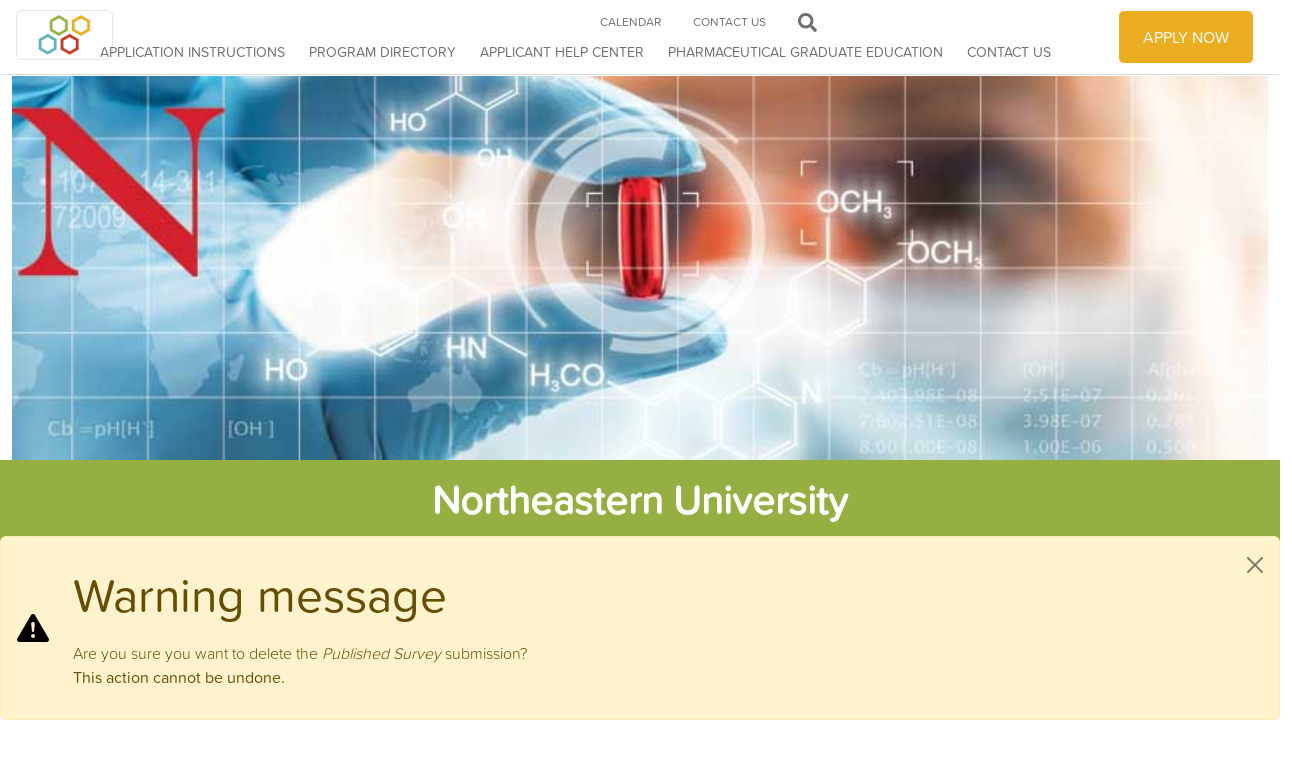

--- FILE ---
content_type: text/html; charset=UTF-8
request_url: https://www.pharmgrad.org/node/32/webform/submission/365/delete
body_size: 5869
content:
<!DOCTYPE html>
<html lang="en" dir="ltr">
  <head>
    <meta charset="utf-8" />
<meta name="Generator" content="Drupal 10 (https://www.drupal.org)" />
<meta name="MobileOptimized" content="width" />
<meta name="HandheldFriendly" content="true" />
<meta name="viewport" content="width=device-width, initial-scale=1, shrink-to-fit=no" />
<meta http-equiv="x-ua-compatible" content="ie=edge" />
<link rel="icon" href="/sites/default/files/favicon_2.png" type="image/png" />

    <title>Delete Published Survey? | PharmGrad</title>
    <!-- Global site tag (gtag.js) - Google Analytics -->
    <script async src="https://www.googletagmanager.com/gtag/js?id=UA-170634693-3"></script>
    <script>
      window.dataLayer = window.dataLayer || [];
      function gtag(){dataLayer.push(arguments);}
      gtag('js', new Date());


      gtag('config', 'UA-170634693-3');
    </script>

    <link rel="stylesheet" media="all" href="/sites/default/files/css/css_9QIWpMbZtK9wMRVV-NhnoiAwiOvb1x-464mrpEIifVU.css?delta=0&amp;language=en&amp;theme=bootstrap_barrio_aacp&amp;include=eJx9j10KwzAMgy-UJk87T3ESNQTiuMTeSm-_HwaFju7FBumzhKOIqQ1a50hjVAmLDHbxrJYmkdqktrfay48_E6U1HGrK_YJZpBttUGHMtwvmVJZkICThVTq6qT8fTRM1DHO6q4EDZa7dPSo2DZ_pWfK9wW2I7-fCd3s08CvQZxjVpt6klD8YQ5UKnpdJeHU" />
<link rel="stylesheet" media="all" href="/sites/default/files/css/css_fq2gbhv04fE_lD-HN9wUFtHV1ZZ3otpVcmwM7_vUCeU.css?delta=1&amp;language=en&amp;theme=bootstrap_barrio_aacp&amp;include=eJx9j10KwzAMgy-UJk87T3ESNQTiuMTeSm-_HwaFju7FBumzhKOIqQ1a50hjVAmLDHbxrJYmkdqktrfay48_E6U1HGrK_YJZpBttUGHMtwvmVJZkICThVTq6qT8fTRM1DHO6q4EDZa7dPSo2DZ_pWfK9wW2I7-fCd3s08CvQZxjVpt6klD8YQ5UKnpdJeHU" />
<link rel="stylesheet" media="all" href="//cdn.jsdelivr.net/npm/bootstrap@5.2.0/dist/css/bootstrap.min.css" />
<link rel="stylesheet" media="all" href="//use.fontawesome.com/releases/v5.1.0/css/all.css" />
<link rel="stylesheet" media="all" href="/sites/default/files/css/css_7nM-1eMK7b8Eyww2XeGSMeshVf2g4yrx4fbUDVsy70Y.css?delta=4&amp;language=en&amp;theme=bootstrap_barrio_aacp&amp;include=eJx9j10KwzAMgy-UJk87T3ESNQTiuMTeSm-_HwaFju7FBumzhKOIqQ1a50hjVAmLDHbxrJYmkdqktrfay48_E6U1HGrK_YJZpBttUGHMtwvmVJZkICThVTq6qT8fTRM1DHO6q4EDZa7dPSo2DZ_pWfK9wW2I7-fCd3s08CvQZxjVpt6klD8YQ5UKnpdJeHU" />
<link rel="stylesheet" media="all" href="//use.typekit.net/wmd4tds.css" />
<link rel="stylesheet" media="all" href="/sites/default/files/css/css_oFJO6_cF7Tjh3FKTLC3AVuRNZ_eNwdWX8L9JzGQtXbc.css?delta=6&amp;language=en&amp;theme=bootstrap_barrio_aacp&amp;include=eJx9j10KwzAMgy-UJk87T3ESNQTiuMTeSm-_HwaFju7FBumzhKOIqQ1a50hjVAmLDHbxrJYmkdqktrfay48_E6U1HGrK_YJZpBttUGHMtwvmVJZkICThVTq6qT8fTRM1DHO6q4EDZa7dPSo2DZ_pWfK9wW2I7-fCd3s08CvQZxjVpt6klD8YQ5UKnpdJeHU" />
<link rel="stylesheet" media="print" href="/sites/default/files/css/css_o6XphyRV3X6xz2j9WrhMXMxdtA2vOo8vXHYOf-FhwNs.css?delta=7&amp;language=en&amp;theme=bootstrap_barrio_aacp&amp;include=eJx9j10KwzAMgy-UJk87T3ESNQTiuMTeSm-_HwaFju7FBumzhKOIqQ1a50hjVAmLDHbxrJYmkdqktrfay48_E6U1HGrK_YJZpBttUGHMtwvmVJZkICThVTq6qT8fTRM1DHO6q4EDZa7dPSo2DZ_pWfK9wW2I7-fCd3s08CvQZxjVpt6klD8YQ5UKnpdJeHU" />

    <script src="https://use.fontawesome.com/releases/v5.10.0/js/all.js" defer crossorigin="anonymous"></script>
<script src="https://use.fontawesome.com/releases/v5.10.0/js/v4-shims.js" defer crossorigin="anonymous"></script>




<!-- Facebook Pixel Code -->


  </head>
  <body class="layout-one-sidebar layout-sidebar-first has-featured-top page-node-32 path-node node--type-webform">
    <a href="#main-content" class="visually-hidden focusable skip-link">
      Skip to main content
    </a>
    
      <div class="dialog-off-canvas-main-canvas" data-off-canvas-main-canvas>
    
<div id="page-wrapper">
  <div id="page">
    <header id="header" class="header" role="banner" aria-label="Site header">
          


                
        <nav class="navbar navbar-expand-lg" id="navbar-main">
                        <div class="search-block-form block block-search block-search-form-block" data-drupal-selector="search-block-form" id="block-searchform-2" role="search">
  
    
    <div class="content container-inline">
        <div class="content container-inline">
      <form action="/search/node" method="get" id="search-block-form" accept-charset="UTF-8" class="search-form search-block-form form-row">
  







  

  

  
  <section class="js-form-item js-form-type-search form-type-search js-form-item-keys form-item-keys form-no-label form-group col-auto">
    
      
	<label for="edit-keys" class="sr-only"> Search </label>
   
            

        <div class="form-value">
          
<input title="Enter the terms you wish to search for." data-drupal-selector="edit-keys" type="search" id="edit-keys" name="keys" value="" size="15" maxlength="128" class="form-search form-control" placeholder="Search" />

        </div>

            
      </section>

  


<div data-drupal-selector="edit-actions" class="form-actions js-form-wrapper form-group col-auto" id="edit-actions--2"><button data-drupal-selector="edit-submit" type="submit" id="edit-submit--2" value="Search" class="button js-form-submit form-submit btn btn-primary">Search</button>
</div>

</form>

    </div>
  
  </div>
</div>


                        <!-- hilltop mobile menu -->
              <div class="mobile-logo">
                <a href="/"><img class="navbar-toggler" src="/sites/default/files/inline-images/PharmGrad icon.png" /></a>
              </div>
              <div class="mobile-apply">
                <div class="button btn btn-primary"><a href="https://pharmcas.liaisoncas.com/applicant-ux/#/login" target="_new">APPLY NOW</a></div>
              </div>
              <div class="mobile-icons">
              <button class="navbar-toggler navbar-toggler-right" type="button" data-toggle="collapse" data-target="#CollapsingNavbar" aria-controls="CollapsingNavbar" aria-expanded="false" aria-label="Toggle navigation"><span class="navbar-toggler-icon"></span></button>
              <div class="mobile-search" aria-label="Search">
                <a href="" class="navbar-toggler search"><i class="fas fa-search" aria-hidden="true"></i></a>
              </div>
              </div>

              <div class="collapse navbar-collapse" id="CollapsingNavbar">
                <div id="mobile-top">
                  <div id="mobile-top-logo"><img src="/sites/default/files/PharmGrad.png" /></div>
                  <button id="mobile-top-button" class="navbar-toggler navbar-toggler-right " type="button" data-toggle="collapse" data-target="#CollapsingNavbar" aria-controls="CollapsingNavbar" aria-expanded="false" aria-label="Toggle navigation"><span class="navbar-toggler-icon"></span></button>
                </div>
                        <a href="/" title="Home" rel="home" class="navbar-brand">
              <img src="/sites/default/files/PharmGrad.png" alt="Home" class="img-fluid d-inline-block align-top" />
         
    </a>
    <nav role="navigation" aria-labelledby="block-bootstrap-barrio-aacp-main-menu-menu" id="block-bootstrap-barrio-aacp-main-menu" class="block block-menu navigation menu--main">
            
  <h2 class="sr-only" id="block-bootstrap-barrio-aacp-main-menu-menu">Main navigation</h2>
  

        


              <ul id="block-bootstrap-barrio-aacp-main-menu" class="clearfix nav navbar-nav">
                    <li class="nav-item menu-item--expanded dropdown">
                        
                  <a href="/application-instructions" class="nav-link dropdown-toggle" aria-expanded="false" aria-haspopup="true" data-drupal-link-system-path="node/2">Application Instructions</a>
          <a href="/application-instructions" class="nav-link dropdown-toggle visually-hidden mydrop" data-toggle="dropdown" aria-expanded="false" aria-haspopup="true" data-drupal-link-system-path="node/2">Application Instructions</a>
                        <ul class="dropdown-menu">
                    <li class="dropdown-item">
                        
                  <a href="/application-instructions/before-you-apply" data-drupal-link-system-path="node/75">Before You Apply</a>
              </li>
                <li class="dropdown-item">
                        
                  <a href="/application-instructions/code-of-conduct" data-drupal-link-system-path="node/19">Code of Conduct</a>
              </li>
                <li class="dropdown-item">
                        
                  <a href="/application-instructions/applicant-responsibilities" data-drupal-link-system-path="node/20">Applicant Responsibilities</a>
              </li>
                <li class="dropdown-item">
                        
                  <a href="/application-instructions/transcripts" data-drupal-link-system-path="node/5">Transcripts</a>
              </li>
                <li class="dropdown-item">
                        
                  <a href="/application-instructions/transcript-entry" data-drupal-link-system-path="node/83">Transcript Entry</a>
              </li>
                <li class="dropdown-item">
                        
                  <a href="/application-instructions/standardized-tests" data-drupal-link-system-path="node/7">Standardized Tests</a>
              </li>
                <li class="dropdown-item">
                        
                  <a href="/application-instructions/evaluations" data-drupal-link-system-path="node/76">Evaluations</a>
              </li>
                <li class="dropdown-item">
                        
                  <a href="/application-instructions/fees" data-drupal-link-system-path="node/16">Fees</a>
              </li>
                <li class="dropdown-item">
                        
                  <a href="/application-instructions/after-you-submit" data-drupal-link-system-path="node/18">After You Submit</a>
              </li>
        </ul>
  
              </li>
                <li class="nav-item menu-item--expanded dropdown">
                        
                  <a href="/program-directory" class="nav-link dropdown-toggle" aria-expanded="false" aria-haspopup="true" data-drupal-link-system-path="node/73">Program Directory</a>
          <a href="/program-directory" class="nav-link dropdown-toggle visually-hidden mydrop" data-toggle="dropdown" aria-expanded="false" aria-haspopup="true" data-drupal-link-system-path="node/73">Program Directory</a>
                        <ul class="dropdown-menu">
                    <li class="dropdown-item">
                        
                  <a href="/program-directory/graduate-directory" data-drupal-link-system-path="program-directory/graduate-directory">Graduate Directory</a>
              </li>
                <li class="dropdown-item">
                        
                  <a href="https://www.pharmcas.org/school-directory/pharmd-directory" target="_blank">Pharm.D. Directory</a>
              </li>
                <li class="dropdown-item">
                        
                  <a href="https://www.aacp.org/resource/residents-fellows" target="_blank">Residency &amp; Fellowship Directories</a>
              </li>
        </ul>
  
              </li>
                <li class="nav-item">
                        
                  <a href="https://help.liaisonedu.com/PharmGrad_Applicant_Help_Center" class="nav-link" target="_blank">APPLICANT HELP CENTER</a>
              </li>
                <li class="nav-item menu-item--expanded dropdown">
                        
                  <a href="/pharmaceutical-graduate-education" class="nav-link dropdown-toggle" aria-expanded="false" aria-haspopup="true" data-drupal-link-system-path="node/3">Pharmaceutical Graduate Education</a>
          <a href="/pharmaceutical-graduate-education" class="nav-link dropdown-toggle visually-hidden mydrop" data-toggle="dropdown" aria-expanded="false" aria-haspopup="true" data-drupal-link-system-path="node/3">Pharmaceutical Graduate Education</a>
                        <ul class="dropdown-menu">
                    <li class="dropdown-item">
                        
                  <a href="/pharmaceutical-graduate-education/areas-of-study" data-drupal-link-system-path="node/72">Areas of Study</a>
              </li>
                <li class="dropdown-item">
                        
                  <a href="/pharmaceutical-graduate-education/pharmaceutical-research-and-graduate-degree" data-drupal-link-system-path="node/81">Pharmaceutical Research &amp; Graduate Degrees</a>
              </li>
                <li class="dropdown-item">
                        
                  <a href="/pharmaceutical-graduate-education/pharmaceutical-science-careers" data-drupal-link-system-path="node/74">Pharmaceutical Science Careers</a>
              </li>
        </ul>
  
              </li>
                <li class="nav-item">
                        
                  <a href="/calendar" class="nav-link" data-drupal-link-system-path="calendar">Calendar</a>
              </li>
                <li class="nav-item">
                        
                  <a href="/contact" class="nav-link" data-drupal-link-system-path="contact">Contact Us</a>
              </li>
        </ul>
  


  </nav>
<nav role="navigation" aria-labelledby="block-uppertop-menu" id="block-uppertop" class="block block-menu navigation menu--upper-top">
            
  <h2 class="sr-only" id="block-uppertop-menu">Upper Top</h2>
  

        
              <ul id="block-uppertop" class="clearfix nav">
                    <li class="nav-item">
                <a href="/calendar" class="nav-link" data-drupal-link-system-path="calendar">Calendar</a>
              </li>
                <li class="nav-item">
                <a href="/contact" class="nav-link" data-drupal-link-system-path="contact">Contact Us</a>
              </li>
                <li aria-label="Search" class="nav-item">
                <a href="" class="nav-link"><i class="fas fa-search" aria-hidden="true"></i></a>
              </li>
        </ul>
  


  </nav>


<div id="block-applynowbutton" class="block-content-basic block block-block-content block-block-content0b95fc73-3ebc-4c36-9083-eae957cdeb62">
  
    
      <div class="content">
      
            <div class="clearfix text-formatted field field--name-body field--type-text-with-summary field--label-hidden field__item"><div class="button btn btn-primary"><a href="https://pharmgrad.liaisoncas.com/applicant-ux/#/login" target="_blank">APPLY NOW</a></div>
</div>
      
    </div>
    </div>


                                  <div class="form-inline navbar-form float-right">
                      <section class="row region region-header-form">
    <div class="search-block-form block block-search block-search-form-block" data-drupal-selector="search-block-form-2" id="block-searchform" role="search">
  
    
    <div class="content container-inline">
        <div class="content container-inline">
      <form action="/search/node" method="get" id="search-block-form--2" accept-charset="UTF-8" class="search-form search-block-form form-row">
  







  

  

  
  <section class="js-form-item js-form-type-search form-type-search js-form-item-keys form-item-keys form-no-label form-group col-auto">
    
      
	<label for="edit-keys--2" class="sr-only"> Search </label>
   
            

        <div class="form-value">
          
<input title="Enter the terms you wish to search for." data-drupal-selector="edit-keys" type="search" id="edit-keys--2" name="keys" value="" size="15" maxlength="128" class="form-search form-control" placeholder="Search" />

        </div>

            
      </section>

  


<div data-drupal-selector="edit-actions" class="form-actions js-form-wrapper form-group col-auto" id="edit-actions--3"><button data-drupal-selector="edit-submit" type="submit" id="edit-submit--3" value="Search" class="button js-form-submit form-submit btn btn-primary">Search</button>
</div>

</form>

    </div>
  
  </div>
</div>

  </section>

                  </div>
                	          </div>
                                          </nav>
    </header>
                      <div class="featured-top">
          <aside class="featured-top__inner section container-fluid clearfix" role="complementary">
              <section class="row region region-featured-top">
    <style>
#school-banner {
	background: url('/sites/default/files/inline-images/pharmd_schooldirectory/365/NU-Bouve-Pharacology-CAS-Header.jpg') no-repeat center center;

}
</style>
<div class="school-banner-wrapper">
<div id="school-banner" class="submission-banner banner">


</div>
</div>
<div class="school-banner text">
	<div class="school-banner title"><h1>Northeastern University</h1></div>
	<div class="school-banner sub-title">Ph.D., Pharmacology</div>
	<div class="school-banner deadline">Deadline: December 06, 2025</div>
</div>


  </section>

          </aside>
        </div>
              <div id="main-wrapper" class="layout-main-wrapper clearfix">
              <div id="main" class="container-fluid">
          
          <div class="row row-offcanvas row-offcanvas-left clearfix">
              <main class="main-content col" id="content" role="main">
                <section class="section">
                  <a id="main-content" tabindex="-1"></a>
                    

<div id="block-schoolsubmissionbreadcrumb" class="block-content-basic block block-block-content block-block-content56255918-e3c7-4577-93a2-5478d1253354">
  
    
      <div class="content">
      
            <div class="clearfix text-formatted field field--name-body field--type-text-with-summary field--label-hidden field__item"><div class="breadcrumb" id="content"><a href="/school-directory/pharmd-directory">Back to Directory</a></div>
</div>
      
    </div>
    </div>
<div data-drupal-messages-fallback class="hidden"></div>



<div class="webform-details-toggle-state-wrapper"><button type="button" class="webform-details-toggle-state" title="Toggle details widget state." aria-toggle="closed">Expand all</button></div>




<div id="block-bootstrap-barrio-aacp-page-title" class="block block-core block-page-title-block">
  
    
      <div class="content">
      
  <div  class="title">Delete <em class="placeholder">Published Survey</em>?</div>


    </div>
    </div>


<div id="block-bootstrap-barrio-aacp-content" class="block block-system block-system-main-block">
  
    
      <div class="content">
      
<form class="webform-submission-pharmd-schooldirectory-delete-form webform-submission-confirm-form confirmation js-webform-details-toggle webform-details-toggle" data-drupal-selector="webform-submission-pharmd-schooldirectory-delete-form" action="/node/32/webform/submission/365/delete" method="post" id="webform-submission-pharmd-schooldirectory-delete-form" accept-charset="UTF-8">
  <div data-drupal-selector="edit-warning" class="webform-message js-webform-message js-form-wrapper form-wrapper" id="edit-warning">
<svg xmlns="http://www.w3.org/2000/svg" style="display: none;">
  <symbol id="check-circle-fill" viewBox="0 0 16 16">
    <path d="M16 8A8 8 0 1 1 0 8a8 8 0 0 1 16 0zm-3.97-3.03a.75.75 0 0 0-1.08.022L7.477 9.417 5.384 7.323a.75.75 0 0 0-1.06 1.06L6.97 11.03a.75.75 0 0 0 1.079-.02l3.992-4.99a.75.75 0 0 0-.01-1.05z"/>
  </symbol>
  <symbol id="info-fill" viewBox="0 0 16 16">
    <path d="M8 16A8 8 0 1 0 8 0a8 8 0 0 0 0 16zm.93-9.412-1 4.705c-.07.34.029.533.304.533.194 0 .487-.07.686-.246l-.088.416c-.287.346-.92.598-1.465.598-.703 0-1.002-.422-.808-1.319l.738-3.468c.064-.293.006-.399-.287-.47l-.451-.081.082-.381 2.29-.287zM8 5.5a1 1 0 1 1 0-2 1 1 0 0 1 0 2z"/>
  </symbol>
  <symbol id="exclamation-triangle-fill" viewBox="0 0 16 16">
    <path d="M8.982 1.566a1.13 1.13 0 0 0-1.96 0L.165 13.233c-.457.778.091 1.767.98 1.767h13.713c.889 0 1.438-.99.98-1.767L8.982 1.566zM8 5c.535 0 .954.462.9.995l-.35 3.507a.552.552 0 0 1-1.1 0L7.1 5.995A.905.905 0 0 1 8 5zm.002 6a1 1 0 1 1 0 2 1 1 0 0 1 0-2z"/>
  </symbol>
</svg>

<div class="alert-wrapper" data-drupal-messages>
      <div aria-label="Warning message"  data-component-id="bootstrap_barrio:alert" class="alert alert-dismissible d-flex align-items-center fade show col-12 alert-warning" data-drupal-selector="messages" role="alert">
          <svg class="bi flex-shrink-0 me-4" role="img" aria-label="Warning:"><use xlink:href="#exclamation-triangle-fill"/></svg>
        <div>
      <h2 id="message-warning-title" class="alert-heading">
        Warning message
      </h2>
                        Are you sure you want to delete the <em class="placeholder">Published Survey</em> submission?<br /><strong>This action cannot be undone.</strong>
                  </div>
    <button type="button" class="btn-close" data-bs-dismiss="alert" aria-label="Close"></button>
  </div>
</div>

</div>
This action will…<div class="item-list"><ul data-drupal-selector="edit-list" class="list-group"><li class="list-group-item">
          
                      Remove records from the database
                    </li><li class="list-group-item">
          
                      Delete any uploaded files
                    </li><li class="list-group-item">
          
                      Cancel all pending actions
                    </li></ul></div>
<input data-drupal-selector="edit-confirm" type="hidden" name="confirm" value="1" class="form-control" placeholder="Search" />

<input autocomplete="off" data-drupal-selector="form-fdgzkvhixtp5-lqcxn-cahmuyvvmyjoixhstowjwuju" type="hidden" name="form_build_id" value="form-fDgzkVHIXTp5-LqcXN-CAhmuyvVMyjOIxHstoWjwUjU" class="form-control" placeholder="Search" />

<input data-drupal-selector="edit-webform-submission-pharmd-schooldirectory-delete-form" type="hidden" name="form_id" value="webform_submission_pharmd_schooldirectory_delete_form" class="form-control" placeholder="Search" />
<div data-drupal-selector="edit-actions" class="form-actions js-form-wrapper form-group col-auto" id="edit-actions"><button data-drupal-selector="edit-submit" type="submit" id="edit-submit" name="op" value="Delete" class="button button--primary js-form-submit form-submit btn btn-primary">Delete</button>
<a href="/node/32/webform/results/submissions" class="button dialog-cancel" data-drupal-selector="edit-cancel" id="edit-cancel">Cancel</a></div>


</form>

    </div>
    </div>


                </section>
              </main>
                          <div class="sidebar_first sidebar col-md-3 order-first" id="sidebar_first">
                <aside class="section" role="complementary">
                    

<div id="block-aacpblankblock" class="block block-aacp block-block-aacpblank">
  
    
      <div class="content">
      <div class="left-blank"></div>
    </div>
    </div>

<div class="left-nav school-pages">

      <div class="left-nav-title">
    <a class="change-page" href="javascript:void(0);" data-page="contact_information">Contact Information</a>
    </div>
      <div class="left-nav-title">
    <a class="change-page" href="javascript:void(0);" data-page="program_deadline">Program Application Deadline</a>
    </div>
      <div class="left-nav-title">
    <a class="change-page" href="javascript:void(0);" data-page="program_description_page">Program Description</a>
    </div>
      <div class="left-nav-title">
    <a class="change-page" href="javascript:void(0);" data-page="institution_information">Institution Information</a>
    </div>
      <div class="left-nav-title">
    <a class="change-page" href="javascript:void(0);" data-page="degree_requirements">Degree Requirements</a>
    </div>
      <div class="left-nav-title">
    <a class="change-page" href="javascript:void(0);" data-page="degree_information">Degree Information</a>
    </div>
      <div class="left-nav-title">
    <a class="change-page" href="javascript:void(0);" data-page="program_statistics">Program Statistics</a>
    </div>
      <div class="left-nav-title">
    <a class="change-page" href="javascript:void(0);" data-page="gre_and_other_tests">GRE and Other Tests</a>
    </div>
      <div class="left-nav-title">
    <a class="change-page" href="javascript:void(0);" data-page="letters_of_recommendation">Letters of Recommendation</a>
    </div>
      <div class="left-nav-title">
    <a class="change-page" href="javascript:void(0);" data-page="other_admission_requirements">Other Admission Requirements</a>
    </div>
      <div class="left-nav-title">
    <a class="change-page" href="javascript:void(0);" data-page="financial_support">Financial Support</a>
    </div>
      <div class="left-nav-title">
    <a class="change-page" href="javascript:void(0);" data-page="background_checks_and_drug_testing">Background Checks and Drug Screenings</a>
    </div>
  
</div>



                </aside>
              </div>
                                  </div>
        </div>
    </div>
          <div class="featured-bottom">
        <aside class="container-fluid clearfix" role="complementary">
            <section class="row region region-featured-bottom-first">
    

<div class="views-element-container block block-views block-views-blockcalendar-view-block-1" id="block-views-block-calendar-view-block-1-2">
  
      <h2>Important Dates</h2>
    
      <div class="content">
      <div class="col-auto"><div class="view view-calendar-view view-id-calendar_view view-display-id-block_1 js-view-dom-id-a13248a65c5b443b5838facaf01adc2b41c0ecc242db14371fdbf9d46ff903b2">
  
    
  
    
  



      <div class="view-content row">
      <div class="calendar-item-list">
  
  <ul class="calendar-item">

          <li><span class="views-field views-field-field-important-date"><span class="field-content"><div class="month"> Jan </div> <div class="day">19  </div></span></span><span class="views-field views-field-title"><span class="field-content">Holiday Closure </span></span></li>
          <li><span class="views-field views-field-field-important-date"><span class="field-content"><div class="month"> Feb </div> <div class="day">16  </div></span></span><span class="views-field views-field-title"><span class="field-content">Holiday Closure </span></span></li>
          <li><span class="views-field views-field-field-important-date"><span class="field-content"><div class="month"> May </div> <div class="day">25  </div></span></span><span class="views-field views-field-title"><span class="field-content">Holiday Closure </span></span></li>
    
  </ul>

</div>

    </div>
  
          <span class="more-link button btn col-auto"><a href="/calendar">See All</a></span>

      
</div>
</div>

    </div>
    </div>

  </section>

          
          
        </aside>
      </div>
        <footer class="site-footer">
              <div class="container-fluid">
                      <div class="site-footer__top clearfix">
                <section class="row region region-footer-first">
    

<div id="block-footer1aboutus" class="block-content-basic block block-block-content block-block-contentc5335b9e-b60d-4c99-812f-626cc5ddfaba">
  
    
      <div class="content">
      
            <div class="clearfix text-formatted field field--name-body field--type-text-with-summary field--label-hidden field__item"><p><img alt="PharmGRAD logo" data-entity-type="file" src="/sites/default/files/inline-images/PharmGrad-white-colors.png" width="70%"></p>

<h2>About PharmGrad</h2>

<div class="about">
<p>The Pharmacy Graduate Application Service (PharmGrad) is a centralized application service to apply to multiple MS&nbsp;and PhD&nbsp;programs offered by colleges and schools of pharmacy.</p>

<p>PharmGrad provides access to individual pharmacy graduate degree program admission requirements in an easy-to-find and standardized format.</p>
</div>
</div>
      
    </div>
    </div>

  </section>

                <section class="row region region-footer-second">
    

<div id="block-footer2applicationinstructions" class="block-content-basic block block-block-content block-block-contentb1a3d37d-bd49-49b5-80d9-7ebee5cb9b2b">
  
    
      <div class="content">
      
            <div class="clearfix text-formatted field field--name-body field--type-text-with-summary field--label-hidden field__item"><h3><a href="/application-instructions">Application Instructions</a></h3><p><a href="/application-instructions/before-you-apply">Before You Apply</a></p><p><a href="/application-instructions/code-of-conduct">Code of Conduct</a></p><p><a href="/application-instructions/applicant-responsibilities">Applicant Responsibilities</a></p><p><a href="/application-instructions/transcripts">Transcripts</a></p><p><a href="/application-instructions/transcript-entry">Transcript Entry</a></p><p><a href="/application-instructions/standardized-tests">Standardized Tests</a></p><p><a href="https://www.pharmgrad.org/application-instructions/evaluations">Evaluations</a></p><p><a href="/application-instructions/fees">Fees</a></p><p><a href="/application-instructions/after-you-submit">After You Submit</a></p></div>
      
    </div>
    </div>

  </section>

                <section class="row region region-footer-third">
    

<div id="block-footer3applicantconduct" class="block-content-basic block block-block-content block-block-contentd4e8653c-e9d1-4e21-a11c-ee37f6c4578f">
  
    
      <div class="content">
      
            <div class="clearfix text-formatted field field--name-body field--type-text-with-summary field--label-hidden field__item"><h3><a href="/program-directory">Program Directory</a></h3>

<p><a href="/program-directory/graduate-directory">Graduate Directory</a></p>

<p><a href="https://www.pharmcas.org/school-directory/pharmd-directory">Pharm.D. Directory</a></p>

<p>&nbsp;</p>

<h3><a href="https://help.liaisonedu.com/PharmGrad_Applicant_Help_Center" target="_blank">Applicant Help Center</a></h3>
</div>
      
    </div>
    </div>

  </section>

                <section class="row region region-footer-fourth">
    

<div id="block-footer4helpfulresources" class="block-content-basic block block-block-content block-block-contenta39fa0c3-692c-4f83-a6a2-31187f644f4c">
  
    
      <div class="content">
      
            <div class="clearfix text-formatted field field--name-body field--type-text-with-summary field--label-hidden field__item"><h3><a href="/pharmaceutical-graduate-education">Pharmaceutical Graduate Education</a></h3>

<p><a href="/pharmaceutical-graduate-education/areas-of-study">Areas of Study</a></p>

<p><a href="/pharmaceutical-graduate-education/pharmaceutical-research-and-graduate-degree">Pharmaceutical Research &amp;&nbsp;Graduate Degrees</a></p>

<p><a href="/pharmaceutical-graduate-education/pharmaceutical-science-careers">Pharmaceutical Science Careers</a></p>

<p>&nbsp;</p>

<h3><a href="/calendar">Calendar</a></h3>
</div>
      
    </div>
    </div>

  </section>

                <section class="row region region-footer-fifth">
    

<div id="block-footer5contact" class="block-content-basic block block-block-content block-block-contentab139358-872d-4f6f-a1a7-794b744f326b">
  
    
      <div class="content">
      
            <div class="clearfix text-formatted field field--name-body field--type-text-with-summary field--label-hidden field__item"><h3><a href="/contact">Contact US</a></h3>

<p>Hours: Monday – Friday<br />
9:00 am – 5:00 pm (Eastern Time)</p>

<p>Telephone: 617-612-2091</p>

<p>Email: support@pharmgrad.myliaison.com</p>

<p>Mailing Address:<br />
P.O. Box 9109<br />
Watertown, MA 02471</p>
</div>
      
    </div>
    </div>

  </section>

            </div>
                                <div class="site-footer__bottom">
                <section class="row region region-footer-sixth">
    

<div id="block-footer6bottomcopyright" class="block-content-basic block block-block-content block-block-contenta5546c0a-0905-41ca-b4c9-eb6cce9302f6">
  
    
      <div class="content">
      
            <div class="clearfix text-formatted field field--name-body field--type-text-with-summary field--label-hidden field__item"><p>© 2025 PharmGrad. All Rights Reserved.&nbsp; |&nbsp; <a href="/privacy-policy-and-terms-of-use">Privacy Policy &amp; Terms of Use</a>&nbsp; |&nbsp; <a href="/contact">Contact Us</a>&nbsp; |&nbsp; <a href="https://www.aacp.org/" target="_blank">AACP</a></p></div>
      
    </div>
    </div>

  </section>

            </div>
                  </div>
    </footer>
  </div>
</div>

  </div>

    
    <script type="application/json" data-drupal-selector="drupal-settings-json">{"path":{"baseUrl":"\/","pathPrefix":"","currentPath":"node\/32\/webform\/submission\/365\/delete","currentPathIsAdmin":true,"isFront":false,"currentLanguage":"en"},"pluralDelimiter":"\u0003","suppressDeprecationErrors":true,"ajaxTrustedUrl":{"form_action_p_pvdeGsVG5zNF_XLGPTvYSKCf43t8qZYSwcfZl2uzM":true,"\/search\/node":true},"user":{"uid":0,"permissionsHash":"ea4db6088be21922cc4eaf04e64e120870c3caa8c86f3275b4548c9d7d16ede5"}}</script>
<script src="/sites/default/files/js/js_3ZRfrGvoPwUhZQG_NjQwAa7MatqyWWhHLSIjJ2TZtOg.js?scope=footer&amp;delta=0&amp;language=en&amp;theme=bootstrap_barrio_aacp&amp;include=eJyFjFEKg0AMRC9ks0eSRGO6kGxkExRv70-hRdB-zTDvMeSekR3XkbD36kXUCfUVeWhtMtCFj4jTWr7rNLcb53K0eEvcOdy4_HSI7ZFBvKsNO9Pi3congZWNW8LMiVUDAjf-K6WL6L1mHIHCJyzra8I"></script>
<script src="//cdn.jsdelivr.net/npm/bootstrap@5.2.0/dist/js/bootstrap.bundle.min.js"></script>
<script src="/sites/default/files/js/js_pWoqdfdaEQnsZ70yZLrUPtQMA6H8Q3Pb_Bx0hJ8vkGY.js?scope=footer&amp;delta=2&amp;language=en&amp;theme=bootstrap_barrio_aacp&amp;include=eJyFjFEKg0AMRC9ks0eSRGO6kGxkExRv70-hRdB-zTDvMeSekR3XkbD36kXUCfUVeWhtMtCFj4jTWr7rNLcb53K0eEvcOdy4_HSI7ZFBvKsNO9Pi3congZWNW8LMiVUDAjf-K6WL6L1mHIHCJyzra8I"></script>

  </body>
</html>


--- FILE ---
content_type: text/css
request_url: https://www.pharmgrad.org/sites/default/files/css/css_oFJO6_cF7Tjh3FKTLC3AVuRNZ_eNwdWX8L9JzGQtXbc.css?delta=6&language=en&theme=bootstrap_barrio_aacp&include=eJx9j10KwzAMgy-UJk87T3ESNQTiuMTeSm-_HwaFju7FBumzhKOIqQ1a50hjVAmLDHbxrJYmkdqktrfay48_E6U1HGrK_YJZpBttUGHMtwvmVJZkICThVTq6qT8fTRM1DHO6q4EDZa7dPSo2DZ_pWfK9wW2I7-fCd3s08CvQZxjVpt6klD8YQ5UKnpdJeHU
body_size: 9069
content:
/* @license GPL-2.0-or-later https://www.drupal.org/licensing/faq */
@font-face{font-family:'fa-regular';src:url(/themes/custom/bootstrap_barrio_aacp/fonts/FontAwesome/fa-regular-400.woff2) format('woff2'),url(/themes/custom/bootstrap_barrio_aacp/fonts/FontAwesome/fa-regular-400.woff) format('woff'),url(/themes/custom/bootstrap_barrio_aacp/fonts/FontAwesome/fa-regular-400.ttf) format('truetype');font-weight:normal;font-style:normal;}.fa-brands{font:normal normal normal 20px/25px 'fa-brands';}.fa-light{font:normal normal normal 28px/28px 'fa-light';}body{color:#3b3b3b;background:#fff !important;}p{font-size:1rem;line-height:1.5rem;margin-bottom:1.5rem;font-weight:400;}#content p{font-size:1rem;font-weight:400;line-height:1.65rem;margin-bottom:1.5rem;font-weight:400;}p a,.ui-widget-content a{font-size:1rem;font-weight:400;color:#95AF42;}#accordian-header a{font-size:2rem;}a:hover{color:#95AF42;}h1{font-size:5rem;}h2{font-size:3rem;color:#95AF42;text-transform:none;padding-bottom:10px;line-height:3.5rem;}h3{font-size:1.8rem;text-transform:none;color:#95AF42;line-height:2.5rem;}h4{font-size:1.3rem;line-height:2rem;margin-bottom:1rem;margin-top:2rem;}h5{font-size:1.2rem;font-weight:600;color:#95AF42;}h6{font-size:1rem;font-weight:600;color:#95AF42;}a{font-family:"proxima-soft",sans-serif;font-weight:400;color:#95AF42;}ul{}.my-visually-hidden{position:absolute !important;overflow:hidden;clip:rect(1px,1px,1px,1px);width:1px;height:1px;word-wrap:normal;}.intro p{font-size:1rem;line-height:2.125rem;text-align:center;margin-top:2em;font-weight:400;}.intro a{font-weight:400;color:#95AF42;}.intro a:hover{color:#95AF42;}.dropdown-menu{margin-top:0;}#page{margin-top:76px;}.alert-wrapper{position:relative;}@media (min-width:1950px){.container{max-width:1920px;}}.highlighted aside.container{width:100%;max-width:100%;}.container-1700{max-width:1700px;margin:0 auto;}.container-1500{max-width:1500px;margin:0 auto;}.container-1320{max-width:1320px;margin:0 auto;}.container-1200,#content > section{max-width:1200px;margin:0 auto;}.container-1000{max-width:1000px;margin:0 auto;}.container-920{max-width:920px;margin:0 auto;}.container-960,#content > section{max-width:960px;margin:0 auto;}.container-880{max-width:850px;margin:0 auto;}.path-program-directory #content > section,.path-dual-degree-programs #content > section{max-width:100%;}.center{text-align:center;}.sidebar .block{background-color:transparent !important;border:none;padding:15px 15px;margin:0 0 20px;}.vert-center-parent{display:flex;flex-direction:column;justify-content:center;resize:vertical;height:100%;}.vert-center{resize:vertical;}article ul{list-style:none}article li::before{color:#95AF42;display:inline-block;width:1em;margin-left:-1em;font-size:1.5rem;}.file--application-pdf{background-image:none;margin-left:50%;}span.file--mime-application-pdf:before{background:transparent url(/themes/custom/bootstrap_barrio_aacp/images/pdf.png) 0% 0% no-repeat padding-box;height:50px;width:44px;content:'';display:block;}span.button.btn{width:200px;background:#95AF42 0% 0% no-repeat padding-box;border-radius:5px;text-transform:uppercase;vertical-align:middle;font-weight:400;padding:10px 0;color:white;margin-top:20px;}span.button.btn:hover{background:#EBAD21;color:white;}span.button.btn a{color:white;font-weight:400;}#header{position:fixed;width:100%;top:0;z-index:1035;left:0;background-color:rgba(255,255,255,0.9);border-bottom:1px solid #ddd;}.navbar{padding:0.5rem 1rem;}.navbar-expand-lg .navbar-collapse{position:relative;}#navbar-main{background-color:transparent !important;}.navbar-brand img{width:280px;}.navbar-nav .nav-item a{color:#6F6F6F;text-transform:uppercase;font-size:14px;font-weight:400;}.navbar-nav a.nav-link.active{color:#95AF42;}.navbar-brand{width:280px;padding:0;}.menu--main ul{}.menu--main .dropdown-menu .dropdown-item{background-color:#95AF42;color:#FFFFFF;text-transform:uppercase;font-size:14px;font-weight:400;padding:.5rem 1.5rem;}.menu--main .dropdown-menu .dropdown-item a{background-color:#95AF42;color:#FFFFFF;text-transform:uppercase;font-size:14px;font-weight:400;padding:0;}.menu--main .dropdown-menu .dropdown-item a{font-weight:400;text-decoration:none;}.menu--main .dropdown-menu .dropdown-item a:hover{font-weight:400;text-decoration:underline;}.menu--main .dropdown-menu{padding:.5rem 0;margin:0 0;list-style:none;background-color:#95AF42;background-clip:padding-box;border-radius:0;}.dropdown-toggle::after{display:none;}#block-bootstrap-barrio-aacp-main-menu{right:90px;position:absolute;top:16px;width:1000px;justify-content:right;}#block-uppertop{position:absolute;top:0px;right:90px;width:500px;justify-content:right;}#block-applynowbutton{position:absolute;right:0;}.menu--upper-top ul{float:right;}.region-header-form{}.nav-item a{display:block;}.menu--upper-top .nav-item a{font-size:.75rem;font-weight:400;color:#6F6F6F;text-transform:uppercase;}.navbar-expand-lg .navbar-nav .nav-link{padding:0 .5rem 8px 1rem;}.navbar-expand-lg .navbar-nav .nav-link.visually-hidden{padding:0;}#block-applynowbutton{}#block-applynowbutton .btn{font-size:1.5rem;font-weight:400;color:#FFFFFF;padding:.375rem 1.5rem .6rem;margin-left:15px;}li[aria-label="Facebook"]{margin:0 1rem;}.fa-facebook{font-size:1.6em;color:#4267b2;}.fa-twitter-square{font-size:1.6em;color:#007bff;}.fa-search{font-size:1.6em;}header #search-block-form{display:none;position:absolute;right:5vw;border:1px solid #aaa;background-color:#FFF;border-radius:0;top:75px;padding:5px 5px;-webkit-transition:top 500ms ease-in-out;-moz-transition:top 500ms ease-in-out;-o-transition:top 500ms ease-in-out;transition:top 500ms ease-in-out;width:90vw;}#search-block-form fieldset,#search-block-form div,section.js-form-type-search{display:inline-block;margin-bottom:0;}section.js-form-type-search input{width:75vw;margin-bottom:0;}#search-block-form #edit-submit{margin-top:-6px;}.site-footer{padding:0 90px;}.button a{color:#FFF;text-decoration:none;font-weight:400;}#block-views-block-calendar-view-block-1-2{width:100%;background-color:#95AF42;color:white;text-align:center;padding:4rem 0;}#block-views-block-calendar-view-block-1-2 h2{font-weight:600;margin-bottom:2.5rem;text-transform:uppercase;color:white;}#block-views-block-calendar-view-block-1-2 .calendar-item-list{max-width:1000px;margin:0 auto 30px auto;}#block-views-block-calendar-view-block-1-2 ul.calendar-item{-ms-flex-direction:row;flex-direction:row;display:-ms-flexbox;display:flex;flex-wrap:wrap;padding-left:0;margin-bottom:0;list-style:none;}#block-views-block-calendar-view-block-1-2 ul.calendar-item li{position:relative;display:flex;}#block-views-block-calendar-view-block-1-2 .views-field-field-important-date,.views-field-title{display:inline-block;height:100%;}#block-views-block-calendar-view-block-1-2 .views-field-title{width:180px;}#block-views-block-calendar-view-block-1-2 .views-field-field-important-date > span{background:white;width:120px;height:120px;background:#FFFFFF 0% 0% no-repeat padding-box;border-radius:50%;display:inline-block;color:black;border-style:solid;border-width:8px;border-color:#ebad21;}#block-views-block-calendar-view-block-1-2 .views-field-field-important-date .month{text-align:center;font-size:1em;font-weight:400;letter-spacing:0;color:#95AF42;text-transform:uppercase;padding-top:18px;}#block-views-block-calendar-view-block-1-2 .views-field-field-important-date .day{font-size:2.5em;font-weight:400;color:#343434;line-height:.7em;text-align:center;}#block-views-block-calendar-view-block-1-2 .views-field-title span{max-width:160px;display:inline-block;text-align:left;padding-left:.5rem;display:flex;flex-direction:column;justify-content:center;resize:vertical;height:100%;font-size:1rem;}#block-views-block-calendar-view-block-1-2 .views-field-title span a{color:white;resize:vertical;}#block-views-block-calendar-view-block-1-2 span.button.btn{background-color:#EBAD21;}#block-views-block-calendar-view-block-2{width:100%;padding:4rem 0;}#block-views-block-calendar-view-block-2 h2{font-weight:600;margin-bottom:2.5rem;text-transform:uppercase;}#block-views-block-calendar-view-block-2 .calendar-item-list{max-width:1200px;margin:0 auto 30px auto;}#block-views-block-calendar-view-block-2 ul.calendar-item{-ms-flex-direction:row;flex-direction:row;display:-ms-flexbox;display:flex;flex-wrap:wrap;padding-left:0;margin-bottom:0;list-style:none;}#block-views-block-calendar-view-block-2 ul.calendar-item li{position:relative;display:flex;}#block-views-block-calendar-view-block-2 .views-field-field-important-date,.views-field-title{display:inline-block;height:100%;}#block-views-block-calendar-view-block-2 .views-field-title{}#block-views-block-calendar-view-block-2 .views-field-field-important-date > span{width:100px;height:100px;background:#95af42 0% 0% no-repeat padding-box;border-radius:10px;display:inline-block;color:white;}#block-views-block-calendar-view-block-2 .views-field-field-important-date .month{text-align:center;font-size:1.2em;font-weight:400;letter-spacing:0;color:#fff;text-transform:uppercase;padding-top:18px;}#block-views-block-calendar-view-block-2 .views-field-field-important-date .day{font-size:2.5em;font-weight:400;color:#fff;line-height:.7em;text-align:center;}#block-views-block-calendar-view-block-2 .views-field-title span{display:inline-block;text-align:left;padding-left:1rem;display:flex;flex-direction:column;justify-content:center;resize:vertical;height:100%;}#block-views-block-calendar-view-block-2 .views-field-title span a{resize:vertical;}.fc-day-grid-event .fc-content{white-space:normal;}#block-views-block-calendar-view-block-2 .views-field-field-important-date-1,#block-views-block-calendar-view-block-2 .views-field-title{display:inline-block;vertical-align:top;padding-left:1rem;}#block-views-block-calendar-view-block-2 .date-body{position:relative;left:118px;top:-70px;}#block-views-block-calendar-view-block-2 .date-body p{font-weight:300;}#block-applicationinstructionbanner,#block-applicantresponsibilitiesbanner,#block-codeofconductbanner,#block-feesbanner,#block-transcriptsbanner,#block-standardizedtestsbanner,#block-afteryousubmitbanner,#block-letterofrecommendation,#block-preparingtoapplybanner,#block-programdirectorybanner,#block-graduatedirectorybanner,#block-aboutpharmacysciencebanner,#block-areasofstudybanner,#block-careerpathwaysbanner,#block-calendarbanner,#block-contactbanner,#block-pharmaceuticalresearchandgraduatedegreesbanner,#block-transcriptentrybanner,#block-privacypolicytermsofuse{-webkit-background-size:cover;-moz-background-size:cover;-o-background-size:cover;background-size:cover;background-position:center;width:100%;height:400px;}#block-applicationinstructionbanner{background-image:linear-gradient(to bottom,rgba(0,0,0,0.3),rgba(0,0,0,0.3)),url(/themes/custom/bootstrap_barrio_aacp/images/application-instructions.png);}#block-applicantresponsibilitiesbanner{background-image:linear-gradient(to bottom,rgba(0,0,0,0.3),rgba(0,0,0,0.3)),url(/themes/custom/bootstrap_barrio_aacp/images/applicant-responsibilities.png);}#block-codeofconductbanner{background-image:linear-gradient(to bottom,rgba(0,0,0,0.3),rgba(0,0,0,0.3)),url(/themes/custom/bootstrap_barrio_aacp/images/code-of-conduct.png);}#block-feesbanner{background-image:linear-gradient(to bottom,rgba(0,0,0,0.3),rgba(0,0,0,0.3)),url(/themes/custom/bootstrap_barrio_aacp/images/fees.png);}#block-transcriptsbanner{background-image:linear-gradient(to bottom,rgba(0,0,0,0.3),rgba(0,0,0,0.3)),url(/themes/custom/bootstrap_barrio_aacp/images/transcripts.png);}#block-standardizedtestsbanner{background-image:linear-gradient(to bottom,rgba(0,0,0,0.3),rgba(0,0,0,0.3)),url(/themes/custom/bootstrap_barrio_aacp/images/standardized-tests.png);-webkit-background-size:cover;-moz-background-size:cover;-o-background-size:cover;background-size:cover;background-position:center;width:100%;height:400px;}#block-afteryousubmitbanner{background-image:linear-gradient(to bottom,rgba(0,0,0,0.3),rgba(0,0,0,0.3)),url(/themes/custom/bootstrap_barrio_aacp/images/after-you-submit.png);}#block-letterofrecommendation{background-image:linear-gradient(to bottom,rgba(0,0,0,0.3),rgba(0,0,0,0.3)),url(/themes/custom/bootstrap_barrio_aacp/images/Hawaii%20PharmGrad.webp);}#block-preparingtoapplybanner{background-image:linear-gradient(to bottom,rgba(0,0,0,0.3),rgba(0,0,0,0.3)),url(/themes/custom/bootstrap_barrio_aacp/images/preparing-to-apply.png);}#block-programdirectorybanner{background-image:linear-gradient(to bottom,rgba(0,0,0,0.3),rgba(0,0,0,0.3)),url(/themes/custom/bootstrap_barrio_aacp/images/program-directory.png);}#block-graduatedirectorybanner{background-image:linear-gradient(to bottom,rgba(0,0,0,0.3),rgba(0,0,0,0.3)),url(/themes/custom/bootstrap_barrio_aacp/images/graduate-programs.png);}#block-aboutpharmacysciencebanner{background-image:linear-gradient(to bottom,rgba(0,0,0,0.3),rgba(0,0,0,0.3)),url(/themes/custom/bootstrap_barrio_aacp/images/about-pharmscience.png);}#block-areasofstudybanner{background-image:linear-gradient(to bottom,rgba(0,0,0,0.3),rgba(0,0,0,0.3)),url(/themes/custom/bootstrap_barrio_aacp/images/areas-of-study.png);}#block-careerpathwaysbanner{background-image:linear-gradient(to bottom,rgba(0,0,0,0.3),rgba(0,0,0,0.3)),url(/themes/custom/bootstrap_barrio_aacp/images/career-pathways.png);}#block-calendarbanner{background-image:linear-gradient(to bottom,rgba(0,0,0,0.3),rgba(0,0,0,0.3)),url(/themes/custom/bootstrap_barrio_aacp/images/calendar.png);}#block-contactbanner{background-image:linear-gradient(to bottom,rgba(0,0,0,0.3),rgba(0,0,0,0.3)),url(/themes/custom/bootstrap_barrio_aacp/images/contact.png);}#block-pharmaceuticalresearchandgraduatedegreesbanner{background-image:linear-gradient(to bottom,rgba(0,0,0,0.3),rgba(0,0,0,0.3)),url(/themes/custom/bootstrap_barrio_aacp/images/pharmaceutical-research-degree.png);}#block-transcriptentrybanner{background-image:linear-gradient(to bottom,rgba(0,0,0,0.3),rgba(0,0,0,0.3)),url(/themes/custom/bootstrap_barrio_aacp/images/transcript-entry.png);}#block-privacypolicytermsofuse{background-image:linear-gradient(to bottom,rgba(0,0,0,0.3),rgba(0,0,0,0.3)),url(/themes/custom/bootstrap_barrio_aacp/images/privacy-policy.png);}.banner{width:100%;margin-bottom:60px;height:400px;padding:0;margin:0;}.banner .text{text-align:center;width:1200px;margin:0 auto;color:#ffffff;}.banner .title{font-size:80px;font-weight:600;}.banner .description{font-size:26px;margin-bottom:12px;}#school-banner.submission-banner.banner{background-size:cover;}.school-banner.sub-title{font-size:30px;}.highlighted{margin-bottom:75px;}#block-bootstrap-barrio-aacp-content{margin-bottom:100px;}.region-featured-top div{width:100%;}.breadcrumb-item + .breadcrumb-item::before{display:inline-block;padding-right:.5rem;color:#6F6F6F;content:">";}.breadcrumb{display:-ms-flexbox;display:flex;-ms-flex-wrap:wrap;flex-wrap:wrap;padding:.75rem 1rem .75rem 0;margin-bottom:1rem;list-style:none;background-color:transparent;border-radius:.25rem;}#block-bootstrap-barrio-aacp-breadcrumbs{margin-bottom:2rem;}#block-aacpblankblock{margin-bottom:1rem;}.field--name-title{display:none;}.field--name-field-accordion .field__label{display:none;}.ui-widget-content{border:none;}.ui-accordion .ui-accordion-header{display:block;cursor:pointer;position:relative;margin:2px 0 0 0;padding:.5em .5em .5em .7em;font-size:1.8rem;font-weight:600;}.ui-state-default,.ui-widget-content .ui-state-default,.ui-widget-header .ui-state-default,.ui-button,html .ui-button.ui-state-disabled:hover,html .ui-button.ui-state-disabled:active{border:none;background:transparent;font-weight:normal;color:#454545;}.ui-state-active,.ui-widget-content .ui-state-active,.ui-widget-header .ui-state-active,a.ui-button:active,.ui-button:active,.ui-button.ui-state-active:hover{border:none;background:#fff;font-weight:normal;color:#ffffff;}.ui-state-active .ui-icon,.ui-button:active .ui-icon{background-image:url(/themes/custom/bootstrap_barrio_aacp/css/images/ui-icons_ffffff_256x240.png);}.ui-icon-triangle-1-s{background-position:-65px -16px;}.ui-icon,.ui-widget-content .ui-icon{background-image:url(/themes/custom/bootstrap_barrio_aacp/css/images/ui-icons_444444_256x240.png);}.ui-icon{width:16px;height:16px;}.ui-icon{display:inline-block;vertical-align:middle;margin-top:-.25em;position:relative;text-indent:-99999px;overflow:hidden;background-repeat:no-repeat;}.ui-state-default a,.ui-state-default a:link,.ui-state-default a:visited,a.ui-button,a:link.ui-button,a:visited.ui-button,.ui-button{color:#95AF42;text-decoration:none;font-weight:600;font-size:.8em;}.ui-state-active a,.ui-state-active a:link,.ui-state-active a:visited{color:#95AF42;text-decoration:none;}.ui-state-default span.ui-accordion-header-icon{background-image:url(/themes/custom/bootstrap_barrio_aacp/images/down-arrow-open.png);width:18px;height:16px;background-position:0 0;margin:5px 20px 0 0;}.ui-state-active span.ui-accordion-header-icon{background-image:url(/themes/custom/bootstrap_barrio_aacp/images/up-arrow-close.png);width:18px;height:16px;background-position:0 0;margin:5px 20px 0 0;}.accordion-description ol{counter-reset:my-awesome-counter;list-style:none;padding-left:40px;}.accordion-description ol > li{margin:0 0 0.5rem 0;counter-increment:my-awesome-counter;position:relative;margin-bottom:1rem;}.accordion-description ol > li::before{content:counter(my-awesome-counter);color:#fff;font-size:1rem;font-weight:bold;position:absolute;left:calc(-22px);line-height:32px;width:32px;height:32px;top:0;background:#95AF42;border-radius:50%;text-align:center;}#block-bootstrap-barrio-aacp-content ol{counter-reset:my-awesome-counter;list-style:none;padding-left:40px;}#block-bootstrap-barrio-aacp-content ol > li{margin:0 0 0.5rem 0;counter-increment:my-awesome-counter;position:relative;margin-bottom:1rem;}#block-bootstrap-barrio-aacp-content ol > li::before{content:counter(my-awesome-counter);color:#fff;font-size:1rem;font-weight:bold;position:absolute;left:calc(-22px);line-height:32px;width:32px;height:32px;top:0;background:#95AF42;border-radius:50%;text-align:center;}fieldset.note{box-shadow:0px 0px 12px #00000029;border-radius:20px;width:70%;display:flex;flex-direction:row;flex-wrap:wrap;padding:0rem 1.5rem 0.5rem;margin-top:2rem;margin-bottom:2rem !important;background:#EBAD21;font-weight:400;color:white;position:relative;}fieldset.note legend{color:#fff;font-size:2rem;font-weight:bold;--size:48px;left:calc(-1* var(--size) - 10px);line-height:var(--size);width:var(--size);height:var(--size);background:#95AF42;border-radius:50%;text-align:center;float:none;top:-30px;left:40px;position:static;}.note h4{margin-top:0;margin-bottom:.5rem;}.legend{margin-bottom:0rem;}.js-form-item-pharmgrad-active{position:relative;}.path-program-directory #block-bootstrap-barrio-aacp-page-title .title{display:none;}#block-schooldirectoryintro{text-align:center;width:100%;padding-top:3em;}#block-schooldirectoryintro .title{color:#95AF42;text-transform:uppercase;font-size:40px;font-weight:600;margin:60px 0 30px;}#block-schooldirectoryintro .intro{color:#343434;font-size:18px;}#block-schooldirectoryintro .instructions{color:#343434;font-size:18px;font-weight:600;margin:30px 0;}.view-filters{max-width:1200px;margin:0 auto;}.form-control{display:block;width:100%;padding:.375rem .75rem;font-size:1rem;line-height:1.5;color:#495057;background-color:#fff;background-clip:padding-box;border:1px solid #95AF42 !important;border-radius:.25rem;transition:border-color .15s ease-in-out,box-shadow .15s ease-in-out;}select{font-size:1rem;}.explore-and-compare .item{width:400px;margin-bottom:10px;background-color:#F5F5F5;border-radius:5px;text-transform:uppercase;font-weight:400;padding:20px;text-align:center;}.explore-and-compare .item a{color:#95AF42;}th.views-field-sid{width:10%;}thead > tr{text-align:left;font-size:1rem;font-weight:600;color:#FFFFFF;}table tr th{background-color:#95AF42 !important;border:1px solid white;font-size:1rem;}table tr td{border:1px solid #cccccc;}thead > tr{border-bottom:none;}.calendar-page .fc-toolbar .fc-left{float:none;position:absolute;width:960px;}.calendar-page .fc-button-group{}.fc-button-primary{color:#95AF42;background-color:#2C3E50;border-color:#2C3E50;border:none;background-color:transparent;background-image:none;text-shadow:none;box-shadow:none;}.fc-button-group{position:relative;display:-webkit-inline-box;display:-ms-inline-flexbox;display:inline-flex;vertical-align:middle;width:100%;}.calendar-page button.fc-prev-button{position:absolute;left:200px;top:-20px;}.calendar-page button.fc-next-button{position:absolute;right:200px;top:-20px;}.fc-right{displ;ay:none;}.fc-center{width:100%;text-align:center;font-size:1.75rem;font-weight:400;}.calendar-page .fc-icon-left-single-arrow::after,.fc-icon-right-single-arrow::after{color:#95AF42;;}.calendar-page .fc-state-default{border:none;background-color:transparent;background-image:none;text-shadow:none;box-shadow:none;}.calendar-page table{margin:0;}.calendar-page table tr td{border:none;}.calendar-page tr{border-bottom:none;padding:0.1em 0.6em;background:rgba(254,254,254,0);}.calendar-page .fc-day-grid-container{}.calendar-page .fc-bg td{border:1px solid #ddd;}.calendar-page .fc-dayGridMonth-view > table{border:1px solid #333;border-collapse:unset;}.fc-row.fc-rigid .fc-content-skeleton{height:100%;}.calendar-page .fc-row.fc-widget-header{height:50px;padding-top:10px;}.calendar-page .fc-head-container.fc-widget-header{border-top:none;background-color:#95AF42;border-bottom:1px solid #ddd;}.calendar-page thead > tr{text-align:left;font-size:14px;font-weight:600;color:#3b3b3b;}.calendar-page a,.calendar-page a:hover,.calendar-page a:visited{color:#3b3b3b;text-decoration:underline;}.calendar-page .fc-event-container a{font-size:.75rem;padding-left:5px;}.calendar-page table tr th,.calendar-page table tr th a,.calendar-page table tr th a:hover,.calendar-page table tr th a:focus{color:#fff;font-weight:400;}.calendar-page table tr th{background-color:transparent;border:none;}.calendar-page .fc-day-number{color:#3b3b3b;padding-top:10px;padding-right:10px;}.calendar-page .fc-event-container{background-color:#F5C640;}.calendar-page .fc-ltr .fc-basic-view .fc-day-top .fc-day-number{float:none;}.calendar-page .fc .fc-row .fc-content-skeleton td.fc-event-container{background-color:#F5C640;;border-color:transparent;height:100%;}.ui-dialog-titlebar-close{background:url(/themes/custom/bootstrap_barrio_aacp/images/modal-close.png) no-repeat center;}.fc-title :before{content:'• ';padding-bottom:5px;}.fc-widget-header{vertical-align:middle !important;}.fc-event,.fc-event-dot{background-color:transparent;}.calendar-page .fc-dayGridMonth-view > table{border:1px solid #333;border-collapse:unset;}.ui-dialog .ui-dialog-titlebar{padding:.4em 1em;position:relative;display:block;height:70px;}.ui-dialog .ui-dialog-title{float:none;margin:.1em 0;white-space:wrap;width:85%;overflow:hidden;text-overflow:ellipsis;display:inline-block;height:70px;}.ui-dialog-content .field--name-field-important-date{display:none;}.fc-prev-button.fc-button.fc-state-default.fc-corner-left{margin-top:3em;}.fc-next-button.fc-button.fc-state-default.fc-corner-right{margin-top:3em;}.fc-toolbar.fc-header-toolbar{margin-top:3em;}.path-calendar .js-quickedit-page-title.title,.calendar-page .fc-today-button,.calendar-page .fc-month-button,.fc-dayGridMonth-button{display:none;}thead > tr{border-bottom:1px solid #000;}.check-yellow{width:100%;text-align:center;background-color:#fff;color:#95AF42;height:4rem;font-size:1.5rem;}.check-green{width:100%;text-align:center;background-color:#95AF42;color:white;height:72px;}.path-enrollment-options .table td,.path-interview-type .table td,.path-international-applicants td{vertical-align:top;height:86px;}.path-dual-degree-programs td{vertical-align:top;height:56px;}.no-padding{padding:0 !important;}.compare-export{padding-top:1rem;}select.form-control:not([size]):not([multiple]){height:calc(2.25rem + 2px);}.webform-submission label{font-weight:600;margin-top:15px;margin-left:-15px;}#pharmd_schooldirectory--school_address label{margin-left:0;}section h2{font-weight:400;}.webform-section-title{display:none;}#pharmd_schooldirectory--school_address .webform-section-title{display:block;}.school-banner-wrapper{width:100%;}.notify-title{color:#C33609;font-weight:400;font-size:1.085rem;background-color:#F7E8E7;border:0.5px solid #C33609;padding:1rem;margin:0 0 3rem 0;}.form-item-notify-title{color:#C33609;font-weight:400;font-size:1.085rem;background-color:#F7E8E7;border:0.5px solid #C33609;}.form-item-banner-image label,.form-item-notify-title label{display:none;}.webform-submission-information{display:none;}.submission-banner{background-color:#ccc;}.school-banner.text{text-align:center;width:100%;margin:0 auto;color:#fff;bottom:0;background:#95AF42;padding:1rem 0;}.school-banner.title h1{font-size:40px;font-weight:600;text-align:center;}.school-banner.deadline{font-size:16px;margin-bottom:12px;text-align:center;}.page-node-32 #block-bootstrap-barrio-aacp-page-title{display:none;}.page-node-32 .tabs,.page-node-32 .webform-submission-navigation,.page-node-32 #block-bootstrap-barrio-aacp-help{display:none;}summary{color:#FFF;font-size:2rem;font-weight:400;margin-top:2rem;}summary h2{display:inline-block;}summary h3{display:inline-block;}h3.webform-section-title{}.webform-section-wrapper,.form-value,.details-wrapper{font-size:1rem;font-weight:400;}.webform-section-wrapper,.form-value,.details-wrapper a{font-size:1rem;font-weight:400;}.webform-submission-data--view-mode-html label,.form-group{margin-bottom:0.5rem;padding-right:5px;padding-left:5px;}.list-group-item{border:none;}#pharmd_schooldirectory--notify_title{display:none;}section[class*="-done"]{display:none;}summary{cursor:pointer;list-style-type:none;}summary[aria-expanded="true"]::before{font-family:"fa-regular";content:'\f054 ';font-size:1.3rem;width:18px;height:18px;margin-right:5px;padding-top:5px;color:#95AF42;}summary[aria-expanded="false"]::before{font-family:"fa-regular";content:'\f078 ';font-size:1.3rem;width:18px;height:18px;margin-right:5px;padding-top:5px;color:#95AF42;}.form-item-school-city,.form-item-school-state,.form-item-school-zip,.form-item-school-city .form-value,.form-item-school-state .form-value,.form-item-school-zip .form-value{display:inline-block;padding-right:0;}.form-item-school-state,.form-item-school-zip{padding-left:4px;}.form-item-school-city::after,.form-item-school-state::after{content:' ';}.details-wrapper > section{padding:0 2rem .5rem;margin-bottom:1.5rem !important;}.nav-button a:hover{background-color:#95AF42;}#checklist-button{background-image:linear-gradient(to bottom,rgba(149,175,66,0.9),rgba(149,175,66,0.9)),url(/themes/custom/bootstrap_barrio_aacp/images/checklist.png);-webkit-background-size:cover;-moz-background-size:cover;-o-background-size:cover;background-size:cover;width:auto;height:120px;}#checklist-button:hover{background-image:linear-gradient(to bottom,rgba(149,175,66,0.0),rgba(149,175,66,0.9)),url(/themes/custom/bootstrap_barrio_aacp/images/checklist.png);-webkit-background-size:cover;-moz-background-size:cover;-o-background-size:cover;background-size:cover;width:auto;height:120px;}#toolstips-button{background-image:linear-gradient(to bottom,rgba(149,175,66,0.9),rgba(149,175,66,0.9)),url(/themes/custom/bootstrap_barrio_aacp/images/tools-tips-tutorials.png);-webkit-background-size:cover;-moz-background-size:cover;-o-background-size:cover;background-size:cover;width:auto;height:120px;}#toolstips-button:hover{background-image:linear-gradient(to bottom,rgba(149,175,66,0.0),rgba(149,175,66,0.9)),url(/themes/custom/bootstrap_barrio_aacp/images/tools-tips-tutorials.png);-webkit-background-size:cover;-moz-background-size:cover;-o-background-size:cover;background-size:cover;width:auto;height:120px;}#applicantresponsibilities-button{background-image:linear-gradient(to bottom,rgba(149,175,66,0.9),rgba(149,175,66,0.9)),url(/themes/custom/bootstrap_barrio_aacp/images/applicant-responsibilities.png);-webkit-background-size:cover;-moz-background-size:cover;-o-background-size:cover;background-size:cover;width:auto;height:120px;}#applicantresponsibilities-button:hover{background-image:linear-gradient(to bottom,rgba(149,175,66,0.0),rgba(149,175,66,0.9)),url(/themes/custom/bootstrap_barrio_aacp/images/applicant-responsibilities.png);-webkit-background-size:cover;-moz-background-size:cover;-o-background-size:cover;background-size:cover;width:auto;height:120px;}#codeofconduct-button{background-image:linear-gradient(to bottom,rgba(149,175,66,0.9),rgba(149,175,66,0.9)),url(/themes/custom/bootstrap_barrio_aacp/images/code-of-conduct.png);-webkit-background-size:cover;-moz-background-size:cover;-o-background-size:cover;background-size:cover;width:auto;height:120px;}#codeofconduct-button:hover{background-image:linear-gradient(to bottom,rgba(149,175,66,0.0),rgba(149,175,66,0.9)),url(/themes/custom/bootstrap_barrio_aacp/images/code-of-conduct.png);-webkit-background-size:cover;-moz-background-size:cover;-o-background-size:cover;background-size:cover;width:auto;height:120px;}#fees-button{background-image:linear-gradient(to bottom,rgba(149,175,66,0.9),rgba(149,175,66,0.9)),url(/themes/custom/bootstrap_barrio_aacp/images/fees.png);-webkit-background-size:cover;-moz-background-size:cover;-o-background-size:cover;background-size:cover;width:auto;height:120px;}#fees-button:hover{background-image:linear-gradient(to bottom,rgba(149,175,66,0.0),rgba(149,175,66,0.9)),url(/themes/custom/bootstrap_barrio_aacp/images/fees.png);-webkit-background-size:cover;-moz-background-size:cover;-o-background-size:cover;background-size:cover;width:auto;height:120px;}#transcripts-button{background-image:linear-gradient(to bottom,rgba(149,175,66,0.9),rgba(149,175,66,0.9)),url(/themes/custom/bootstrap_barrio_aacp/images/transcripts.png);-webkit-background-size:cover;-moz-background-size:cover;-o-background-size:cover;background-size:cover;width:auto;height:120px;}#transcripts-button:hover{background-image:linear-gradient(to bottom,rgba(149,175,66,0.0),rgba(149,175,66,0.9)),url(/themes/custom/bootstrap_barrio_aacp/images/transcripts.png);-webkit-background-size:cover;-moz-background-size:cover;-o-background-size:cover;background-size:cover;width:auto;height:120px;}#transcriptentry-button{background-image:linear-gradient(to bottom,rgba(149,175,66,0.9),rgba(149,175,66,0.9)),url(/themes/custom/bootstrap_barrio_aacp/images/transcript-entry.png);-webkit-background-size:cover;-moz-background-size:cover;-o-background-size:cover;background-size:cover;width:auto;height:120px;}#transcriptentry-button:hover{background-image:linear-gradient(to bottom,rgba(149,175,66,0.0),rgba(149,175,66,0.9)),url(/themes/custom/bootstrap_barrio_aacp/images/transcript-entry.png);-webkit-background-size:cover;-moz-background-size:cover;-o-background-size:cover;background-size:cover;width:auto;height:120px;}#standardizedtests-button{background-image:linear-gradient(to bottom,rgba(149,175,66,0.9),rgba(149,175,66,0.9)),url(/themes/custom/bootstrap_barrio_aacp/images/standardized-tests.png);-webkit-background-size:cover;-moz-background-size:cover;-o-background-size:cover;background-size:cover;width:auto;height:120px;}#standardizedtests-button:hover{background-image:linear-gradient(to bottom,rgba(149,175,66,0.0),rgba(149,175,66,0.9)),url(/themes/custom/bootstrap_barrio_aacp/images/standardized-tests.png);-webkit-background-size:cover;-moz-background-size:cover;-o-background-size:cover;background-size:cover;width:auto;height:120px;}#afteryousubmit-button{background-image:linear-gradient(to bottom,rgba(149,175,66,0.9),rgba(149,175,66,0.9)),url(/themes/custom/bootstrap_barrio_aacp/images/after-you-submit.png);-webkit-background-size:cover;-moz-background-size:cover;-o-background-size:cover;background-size:cover;width:auto;height:120px;}#afteryousubmit-button:hover{background-image:linear-gradient(to bottom,rgba(149,175,66,0.0),rgba(149,175,66,0.9)),url(/themes/custom/bootstrap_barrio_aacp/images/after-you-submit.png);-webkit-background-size:cover;-moz-background-size:cover;-o-background-size:cover;background-size:cover;width:auto;height:120px;}#lettersofrecommendation-button{background-image:linear-gradient(to bottom,rgba(149,175,66,0.9),rgba(149,175,66,0.9)),url(/themes/custom/bootstrap_barrio_aacp/images/Hawaii%20PharmGrad.webp);-webkit-background-size:cover;-moz-background-size:cover;-o-background-size:cover;background-size:cover;width:auto;height:120px;}#lettersofrecommendation-button:hover{background-image:linear-gradient(to bottom,rgba(149,175,66,0.0),rgba(149,175,66,0.9)),url(/themes/custom/bootstrap_barrio_aacp/images/Hawaii%20PharmGrad.webp);-webkit-background-size:cover;-moz-background-size:cover;-o-background-size:cover;background-size:cover;width:auto;height:120px;}#preparingtoapply-button{background-image:linear-gradient(to bottom,rgba(149,175,66,0.9),rgba(149,175,66,0.9)),url(/themes/custom/bootstrap_barrio_aacp/images/preparing-to-apply.png);-webkit-background-size:cover;-moz-background-size:cover;-o-background-size:cover;background-size:cover;width:auto;height:120px;}#preparingtoapply-button:hover{background-image:linear-gradient(to bottom,rgba(149,175,66,0.0),rgba(149,175,66,0.9)),url(/themes/custom/bootstrap_barrio_aacp/images/preparing-to-apply.png);-webkit-background-size:cover;-moz-background-size:cover;-o-background-size:cover;background-size:cover;width:auto;height:120px;}#pharmd-button{background-image:linear-gradient(to bottom,rgba(149,175,66,0.9),rgba(149,175,66,0.9)),url(/themes/custom/bootstrap_barrio_aacp/images/program-directory.png);-webkit-background-size:cover;-moz-background-size:cover;-o-background-size:cover;background-size:cover;width:auto;height:120px;}#pharmd-button:hover{background-image:linear-gradient(to bottom,rgba(149,175,66,0.0),rgba(149,175,66,0.9)),url(/themes/custom/bootstrap_barrio_aacp/images/program-directory.png);-webkit-background-size:cover;-moz-background-size:cover;-o-background-size:cover;background-size:cover;width:auto;height:120px;}#graduateprograms-button{background-image:linear-gradient(to bottom,rgba(149,175,66,0.9),rgba(149,175,66,0.9)),url(/themes/custom/bootstrap_barrio_aacp/images/graduate-programs.png);-webkit-background-size:cover;-moz-background-size:cover;-o-background-size:cover;background-size:cover;width:auto;height:120px;}#graduateprograms-button:hover{background-image:linear-gradient(to bottom,rgba(149,175,66,0.0),rgba(149,175,66,0.9)),url(/themes/custom/bootstrap_barrio_aacp/images/graduate-programs.png);-webkit-background-size:cover;-moz-background-size:cover;-o-background-size:cover;background-size:cover;width:auto;height:120px;}#areasofstudy-button{background-image:linear-gradient(to bottom,rgba(149,175,66,0.9),rgba(149,175,66,0.9)),url(/themes/custom/bootstrap_barrio_aacp/images/areasofstudy.png);-webkit-background-size:cover;-moz-background-size:cover;-o-background-size:cover;background-size:cover;width:auto;height:120px;}#areasofstudy-button:hover{background-image:linear-gradient(to bottom,rgba(149,175,66,0.0),rgba(149,175,66,0.9)),url(/themes/custom/bootstrap_barrio_aacp/images/areasofstudy.png);-webkit-background-size:cover;-moz-background-size:cover;-o-background-size:cover;background-size:cover;width:auto;height:120px;}#careerpathways-button{background-image:linear-gradient(to bottom,rgba(149,175,66,0.9),rgba(149,175,66,0.9)),url(/themes/custom/bootstrap_barrio_aacp/images/careerpathways.png);-webkit-background-size:cover;-moz-background-size:cover;-o-background-size:cover;background-size:cover;width:auto;height:120px;}#careerpathways-button:hover{background-image:linear-gradient(to bottom,rgba(149,175,66,0.0),rgba(149,175,66,0.9)),url(/themes/custom/bootstrap_barrio_aacp/images/careerpathways.png);-webkit-background-size:cover;-moz-background-size:cover;-o-background-size:cover;background-size:cover;width:auto;height:120px;}#pharmaceuticalresearch-button{background-image:linear-gradient(to bottom,rgba(149,175,66,0.9),rgba(149,175,66,0.9)),url(/themes/custom/bootstrap_barrio_aacp/images/pharmaceutical-research-degree.png);-webkit-background-size:cover;-moz-background-size:cover;-o-background-size:cover;background-size:cover;width:auto;height:120px;}#pharmaceuticalresearch-button:hover{background-image:linear-gradient(to bottom,rgba(149,175,66,0.0),rgba(149,175,66,0.9)),url(/themes/custom/bootstrap_barrio_aacp/images/pharmaceutical-research-degree.png);-webkit-background-size:cover;-moz-background-size:cover;-o-background-size:cover;background-size:cover;width:auto;height:120px;}.nav-buttons.row a:hover{text-decoration:none;}#deadlines-button{background-image:linear-gradient(to bottom,rgba(149,175,66,0.9),rgba(149,175,66,0.9)),url(/themes/custom/bootstrap_barrio_aacp/images/deadlines.png);-webkit-background-size:cover;-moz-background-size:cover;-o-background-size:cover;background-size:cover;width:auto;height:120px;}#deadlines-button:hover{background-image:linear-gradient(to bottom,rgba(149,175,66,0.0),rgba(149,175,66,0.9)),url(/themes/custom/bootstrap_barrio_aacp/images/deadlines.png);-webkit-background-size:cover;-moz-background-size:cover;-o-background-size:cover;background-size:cover;width:auto;height:120px;}#evaluations-button{background-image:linear-gradient(to bottom,rgba(149,175,66,0.9),rgba(149,175,66,0.9)),url(/themes/custom/bootstrap_barrio_aacp/images/evaluations.png);-webkit-background-size:cover;-moz-background-size:cover;-o-background-size:cover;background-size:cover;width:auto;height:120px;}#evaluations-button:hover{background-image:linear-gradient(to bottom,rgba(149,175,66,0.0),rgba(149,175,66,0.9)),url(/themes/custom/bootstrap_barrio_aacp/images/evaluations.png);-webkit-background-size:cover;-moz-background-size:cover;-o-background-size:cover;background-size:cover;width:auto;height:120px;}#internationalstudents-button{background-image:linear-gradient(to bottom,rgba(149,175,66,0.9),rgba(149,175,66,0.9)),url(/themes/custom/bootstrap_barrio_aacp/images/international-students.png);-webkit-background-size:cover;-moz-background-size:cover;-o-background-size:cover;background-size:cover;width:auto;height:120px;}#internationalstudents-button:hover{background-image:linear-gradient(to bottom,rgba(149,175,66,0.0),rgba(149,175,66,0.9)),url(/themes/custom/bootstrap_barrio_aacp/images/international-students.png);-webkit-background-size:cover;-moz-background-size:cover;-o-background-size:cover;background-size:cover;width:auto;height:120px;}#cag-button{background-image:linear-gradient(to bottom,rgba(149,175,66,0.9),rgba(149,175,66,0.9)),url(/themes/custom/bootstrap_barrio_aacp/images/cag.png);-webkit-background-size:cover;-moz-background-size:cover;-o-background-size:cover;background-size:cover;width:auto;height:120px;}#cag-button:hover{background-image:linear-gradient(to bottom,rgba(149,175,66,0.0),rgba(149,175,66,0.9)),url(/themes/custom/bootstrap_barrio_aacp/images/cag.png);-webkit-background-size:cover;-moz-background-size:cover;-o-background-size:cover;background-size:cover;width:auto;height:120px;}#compareprograms-button{background-image:linear-gradient(to bottom,rgba(149,175,66,0.9),rgba(149,175,66,0.9)),url(/themes/custom/bootstrap_barrio_aacp/images/compare-programs.png);-webkit-background-size:cover;-moz-background-size:cover;-o-background-size:cover;background-size:cover;width:auto;height:120px;}#compareprograms-button:hover{background-image:linear-gradient(to bottom,rgba(149,175,66,0.0),rgba(149,175,66,0.9)),url(/themes/custom/bootstrap_barrio_aacp/images/compare-programs.png);-webkit-background-size:cover;-moz-background-size:cover;-o-background-size:cover;background-size:cover;width:auto;height:120px;}#prepharmacyprep-button{background-image:linear-gradient(to bottom,rgba(149,175,66,0.9),rgba(149,175,66,0.9)),url(/themes/custom/bootstrap_barrio_aacp/images/pre-pharm-prep.png);-webkit-background-size:cover;-moz-background-size:cover;-o-background-size:cover;background-size:cover;width:auto;height:120px;}#prepharmacyprep-button:hover{background-image:linear-gradient(to bottom,rgba(149,175,66,0.0),rgba(149,175,66,0.9)),url(/themes/custom/bootstrap_barrio_aacp/images/pre-pharm-prep.png);-webkit-background-size:cover;-moz-background-size:cover;-o-background-size:cover;background-size:cover;width:auto;height:120px;}#helpcenter-button{background-image:linear-gradient(to bottom,rgba(149,175,66,0.9),rgba(149,175,66,0.9)),url(/themes/custom/bootstrap_barrio_aacp/images/applicant-help-center.png);-webkit-background-size:cover;-moz-background-size:cover;-o-background-size:cover;background-size:cover;width:auto;height:120px;}#helpcenter-button:hover{background-image:linear-gradient(to bottom,rgba(149,175,66,0.0),rgba(149,175,66,0.9)),url(/themes/custom/bootstrap_barrio_aacp/images/applicant-help-center.png);-webkit-background-size:cover;-moz-background-size:cover;-o-background-size:cover;background-size:cover;width:auto;height:120px;}#aboutpharmacy-button{background-image:linear-gradient(to bottom,rgba(149,175,66,0.9),rgba(149,175,66,0.9)),url(/themes/custom/bootstrap_barrio_aacp/images/about-pharmacy.png);-webkit-background-size:cover;-moz-background-size:cover;-o-background-size:cover;background-size:cover;width:auto;height:120px;}#aboutpharmacy-button:hover{background-image:linear-gradient(to bottom,rgba(149,175,66,0.0),rgba(149,175,66,0.9)),url(/themes/custom/bootstrap_barrio_aacp/images/about-pharmacy.png);-webkit-background-size:cover;-moz-background-size:cover;-o-background-size:cover;background-size:cover;width:auto;height:120px;}.nav-button{background-color:#95AF42;border-radius:6px;border:none;color:white;padding:50px 0px;text-align:center;text-decoration:none;display:block;font-size:1.25rem;line-height:1.5rem;font-weight:400;margin:30px 0px;-webkit-transition-duration:0.2s;transition-duration:0.4s;cursor:pointer;box-shadow:0 5px 5px 0px rgba(0,0,0,0.1),0 0px 0px 0 rgba(0,0,0,0.1);width:100%;float:none;background-position:center;}.nav-button:hover{background-color:#95AF42;background-position:center;color:white;}.nav-button:hover a{color:white;text-decoration:none;}.ui-accordion .ui-accordion-content{padding:0 2em;}.ui-accordion .ui-accordion-header{padding:.5em 0 .5em 0;}#page .ui-widget{padding-left:0;}.text-formatted ul{margin-bottom:1.25em;list-style-image:url(/themes/custom/bootstrap_barrio_aacp/images/molecule-bullet.png);}.text-formatted ul ul{margin-bottom:1.25em;list-style-image:none;}ul ul{list-style:none;list-style-image:none;}.content ul ul li::before{content:"\2022";color:#95AF42;display:inline-block;}.text-formatted li{margin-bottom:1em;font-size:1rem;line-height:1.5;font-weight:400;}.text-formatted ul ul li{margin-bottom:.5em;line-height:1.5rem;}.text-formatted ol{margin-bottom:1.25em;}.text-formatted ol > li{margin-bottom:1.5rem;font-size:1rem;line-height:1.5rem;font-weight:400;}#content li.breadcrumb .breadcrumb-item a:active{font-size:.85rem;font-weight:400;}.ui-helper-reset{line-height:1.5em;}.sidebar .block .content{font-size:0.5em;}#block-applicationinstructionsintro{text-align:center;width:100%;}#block-applicationinstructionsintro{text-align:center;width:100%;}#block-applicantconductintro{text-align:center;width:100%;}#block-schooldirectoryintro{text-align:center;width:100%;}#block-helpfulresourcesintro{text-align:center;width:100%;}.nav-link,.nav-item a{padding-top:.2rem;}#block-pharm.d.directoryintro{text-align:center;width:100%;}#block-pharm.d.directoryintro .title{color:#95AF42;text-transform:uppercase;font-size:40px;font-weight:600;margin:60px 0 30px;}#block-pharm.d.directoryintro .intro{color:#343434;font-size:18px;}#block-pharm.d.directoryintro .instructions{color:#343434;font-size:18px;font-weight:600;margin:30px 0;}table tr th,table tr th a,table tr th a:hover,table tr th a:focus{font-size:1rem;}.view-webform-submissions table tr:nth-child(even){background:#FFF;}.view-webform-submissions table tr:nth-child(odd){background:rgba(0,0,0,0.03);}.views-field.views-field-webform-submission-value-5{font-size:1rem;}.views-field.views-field-webform-submission-value-5 a{font-weight:600;}select::-ms-expand{display:none;}.myselect{position:relative;}.myselect:after{font-family:"fa-regular";content:"\f107";right:5px;top:10px;padding:0 0 2px;position:absolute;pointer-events:none;width:18px;height:11px;color:#95AF42;}.myselect select,input{border-radius:.25rem;}.myselect select{-webkit-appearance:none;-moz-appearance:none;appearance:none;display:block;float:right;margin:5px 0px;padding:0px 24px 0px 10px;font-size:1rem;line-height:1.75;color:#333;background-color:#ffffff;background-image:none;-ms-word-break:normal;word-break:normal;}select.form-select{display:block;width:100%;padding:.375rem .75rem;font-size:1rem;line-height:1.5;color:#495057;background-color:#fff;background-clip:padding-box;border:1px solid #95AF42 !important;border-radius:.25rem;transition:border-color .15s ease-in-out,box-shadow .15s ease-in-out;}#edit-regions li{font-size:1rem;font-weight:400;padding-left:0px;}.path-program-directory select{width:280px;}select#edit-webform-submission-dual-2{width:400px;}.myselect ul{margin-bottom:0 !important;width:280px;margin-top:5px;}.myselect li{display:block;margin:0px;margin-bottom:0 !important;padding:0px 24px;color:#333;background-color:#ffffff;background-image:none;-ms-word-break:normal;word-break:normal;}ul#all-regions{list-style:none;margin:0;padding:0;}.fa-square,.fa-check-square{color:#95AF42;}.js-form-item-webform-submission-value-16 .regions-div{width:540px;}.path-program-directory .views-element-container.col-auto,.path-program-directory .main-content.col{//	margin:0;//	padding:0;}.views-exposed-form .js-form-item label,#pharmd_schooldirectory--banner_image{display:none;}.node--type-webform .js-form-item label{;}.form-type-textfield.col-auto{padding-left:0;}.page-user-login .form-type-textfield.col-auto{padding-left:15px;}.form-type-textfield input{background-color:#6F6F6F;color:#ffffff;}.form-type-textfield input::placeholder{color:#ffffff;opacity:1;}.form-type-textfield input:-ms-input-placeholder{color:#ffffff;}.form-type-textfield input::-ms-input-placeholder{color:#ffffff;}.webform-details-toggle-state{color:#95AF42;text-decoration:none;}.webform-details-toggle-state{background:transparent;border:0;cursor:pointer;margin-top:0;padding:0;font-size:1em;}.site-footer{background:#292929;}.site-footer .row{display:flex;margin-left:0px;margin-right:0px;}.site-footer h3{line-height:1.2rem;padding-top:1em;}.site-footer__top .region:first-child{padding-right:1em;}article .calendar-item li:before{content:'';}#edit-webform-submission-value-regions{float:none;}.form-item-webform-submission-value-regions{}.form-item-webform-submission-value-regions-below{width:330px;position:absolute;display:none;z-index:5000;top:42px;padding-left:0;}#block-regionsforschooldirectory ul{list-style-type:none;margin:0;padding:0;}#all-regions{width:510px;}.regions_image{background-image:url(/themes/custom/bootstrap_barrio_aacp/images/map-usa-bg.jpg);background-repeat:no-repeat;}.regions_image img{opacity:0.0;}.region_names_west,.region_names_southwest,.region_names_southeast,.region_names_northeast,.region_names_midwest{display:none;}.region_title{font-weight:600;}.region_states{font-size:.75rem;}details{border-bottom:1px solid #ccc;}.left-nav-title{padding:10px 0;text-align:right;}.left-nav-title a:hover{text-decoration:underline;}.left-nav-title a{font-size:1rem;font-weight:400;color:#6c757d;text-transform:none;}.left-nav-title a:hover{color:#95AF42;text-decoration:none;}.left-nav-title a:active{color:#0898BA;}.left-nav.school-pages{}.views-form #edit-submit{display:none;}.views-form{margin:0 auto;}#content section.js-form-item-enrollment-options,#content section.js-form-item-webform-dual-degree-value,#content section.js-form-item-webform-submission-citizenship,#content section.js-form-item-webform-submission-value-pcat,#content section.js-form-item-webform-submission-sids,#content section.js-form-item-webform-submission-interview{margin:0;}.js-form-item-enrollment-options label{display:none;}.js-form-item-mysids{height:1px;}th.select-all input{height:1px;}.js-quickedit-page-title{font-size:2rem;font-weight:600;text-align:center;}.view-header{text-align:center;}.form-row{align-content:center;display:flex;flex-wrap:wrap;margin-right:-5px;margin-left:-5px;}.table-responsive{margin-top:20px;}.details-wrapper{box-shadow:0px 0px 12px #00000029;border-radius:20px;width:100%;flex-direction:row;flex-wrap:wrap;padding:2rem 2rem 2rem 2rem;margin-bottom:3rem !important;}.btn-primary{background-color:#EBAD21;border-color:white;}#block-applynowbutton .button.btn.btn-primary{background-color:#EBAD21;border-color:none;}#block-applynowbutton .button.btn.btn-primary:hover{background-color:#95AF42;border-color:#95AF42;}#block-applynowbutton .button.btn.btn-primary a:hover{color:#fff;border-color:none;}.button.btn.btn-primary{border-color:none;}[data-drupal-selector="edit-header"]{display:none;}.js-form-item-mysids{position:absolute !important;overflow:hidden;clip:rect(1px,1px,1px,1px);width:1px;height:1px;word-wrap:normal;}#views-exposed-form-webform-submissions-public-private #edit-actions{margin-bottom:5px;}.form-row .form-actions{align-self:auto!important;}.view-display-id-enrollment_options .form-row,.view-display-id-public_private .form-row,.view-display-id-dual_degree .form-row,.view-display-id-residency .form-row,.view-display-id-state_residents .form-row,.view-display-id-other_states .form-row,.view-display-id-international .form-row,.view-display-id-prepharmacy .form-row,.view-display-id-pcat .form-row,.view-display-id-interviews .form-row,.view-display-id-supplemental .form-row{display:flex;align-items:center;justify-content:center;flex-direction:column;width:100%;text-align:center;align-items:center;}.path-program-directory .block-system-breadcrumb-block,.view-display-id-enrollment_options .view-filters,.view-display-id-public_private .view-filters,.view-display-id-dual_degree .view-filters,.view-display-id-residency .view-filters,.view-display-id-state_residents .view-filters,.view-display-id-other_states .view-filters,.view-display-id-international .view-filters,.view-display-id-prepharmacy .view-filters,.view-display-id-pcat .view-filters,.view-display-id-interviews .view-filters,.view-display-id-supplemental .view-filters{width:900px;margin:0 auto;max-width:100vw;padding:0 15px;}table.views-view-table{max-width:90%;margin:0 auto;width:1200px;}th.enrollment{width:100px;}th.pubpriv{}th.dual{width:50px;}th.residency{}th.international{width:100px;}th.prepharm{width:150px;}th.pcat{}th.interview{width:150px;}th.supplemental{width:200px;}th.starter{background-color:#95AF42;}th.bulk-selectselect-all{width:70px;}th.institution-long,th.program{width:250px;}th.location,th.degree,th.public{width:100px;}th.views-field-webform-submission-value-2{width:100px;}th.deadline{width:150px;}.paragraph--type--quote{border:1px solid #d3dade;border-radius:12px;box-sizing:border-box;color:#4ac9f9;padding:2rem;margin:2rem;}.field--name-field-quote-text{color:#4ac9f9;}.field--name-field-quote-attribution{margin-top:1rem;font-weight:700;text-transform:uppercase;}.paragraph--type--image-left-text-right{}.field--name-field-image{}.field--name-field-image img{width:100%;}.field--name-field-my-link{}.field--name-field-my-link a{border:1px solid #d3dade;border-radius:12px;padding:5px 10px;}.field--name-field-text-right-title{font-size:2rem;font-weight:600;}.field--name-field-text-right-text{}.image_left_text_right_left,.image_left_text_right_right{display:inline-block;width:45%;}.paragraph--type--calendar-type-date{}.paragraph--type--calendar-type-date .views-field-field-important-date{width:100px;height:100px;background:#95af42 0% 0% no-repeat padding-box;border-radius:10px;display:inline-block;color:white;}.paragraph--type--calendar-type-date .field--name-field-month{text-align:center;font-size:1.2em;font-weight:400;letter-spacing:0;color:#fff;text-transform:uppercase;padding-top:18px;}.paragraph--type--calendar-type-date .field--name-field-day{font-size:2.5em;font-weight:400;color:#fff;line-height:.7em;text-align:center;}.paragraph--type--calendar-type-date .views-field-title span{display:inline-block;text-align:left;padding-left:1rem;display:flex;flex-direction:column;justify-content:center;resize:vertical;height:100%;}.close-it{float:right;position:relative;top:2px;padding:0 4px;}#all-regions li{width:max-content;}#all-regions .fa-check-square{display:none;}#views-exposed-form-webform-submissions-interviews.views-exposed-form.bef-exposed-form{align-items:center;}#content .breadcrumb a{font-size:.8rem;line-height:1.5rem;}#content .breadcrumb-item.active{font-size:.8rem;padding-top:3px;}#content h3 a{font-size:1.8rem;}#views-exposed-form-webform-submissions-enrollment-options.form-row label{align-content:center;}.field__item.paragraph.paragraph--type--video-link paragraph--view-mode--default{margin-bottom:50px;}.navbar-brand{display:inline-block;}.nav.navbar-nav{background-color:transparent;}#block-applynowbutton{display:block;}.mobile-apply{display:none;}#search-block-form--2{display:none;}.navbar-form{display:none;}.fc-event{border:none;}.menu--main a[data-drupal-link-system-path="node/80"],.menu--main a[data-drupal-link-system-path="calendar"],.menu--main li[aria-label="Facebook"],.menu--main li[aria-label="Twitter"],#mobile-top{display:none;}.mobile-only{display:none;}#school-banner{min-height:120px;background-size:auto;-webkit-background-size:cover;-moz-background-size:cover;-o-background-size:cover;background-size:cover;height:30vw;width:100%;position:relative;}@media (max-width:1260px){.navbar-nav .nav-item a{font-size:13px;}#page{margin-top:75px;}}@media (max-width:1350px){.navbar-brand img{display:none !important;}.navbar-expand-lg img.navbar-toggler{display:block;height:50px;position:absolute;top:10px;}#header{height:75px;}#block-applynowbutton{right:10px;top:0;}.navbar-expand-lg .navbar-collapse{position:relative;top:-10px;}iframe{width:100%;height:60vw;}}@media (max-width:1100px){#block-applynowbutton .btn{padding:.375rem .5rem .6rem;margin-left:0px;}#block-uppertop{right:130px;}#block-bootstrap-barrio-aacp-main-menu{right:130px;}#block-applynowbutton{right:0;}.navbar{padding:.5rem .5rem .5rem 0;}.navbar-toggler{padding:.25rem .75rem .25rem 0;}}@media (min-width:992px) and (max-width:1440px){.banner{height:300px;}.banner .text{width:100%;font-size:60px;}.banner .title{font-size:60px;}#block-applicationinstructionbanner,#block-applicantresponsibilitiesbanner,#block-codeofconductbanner,#block-feesbanner,#block-transcriptsbanner,#block-standardizedtestsbanner,#block-afteryousubmitbanner,#block-letterofrecommendation,#block-preparingtoapplybanner,#block-programdirectorybanner,#block-graduatedirectorybanner,#block-aboutpharmacysciencebanner,#block-areasofstudybanner,#block-careerpathwaysbanner,#block-calendarbanner,#block-contactbanner,#block-transcriptentrybanner,#block-pharmaceuticalresearchandgraduatedegreesbanner,#block-privacypolicytermsofuse{height:300px;}}@media (max-width:991px){.container-fluid{padding-right:0;padding-left:0;}.container-1200,#content > section{width:100%;max-width:inherit;}h2{font-size:2rem;line-height:2.5rem;}section h2{font-weight:600;}#block-bootstrap-barrio-aacp-main-menu{right:0;}#navbar-main .btn-primary{background-color:#EBAD21;}.mobile-only{display:block;}.desktop-only{display:none;}.navbar-nav a.nav-link{color:#6F6F6F;text-transform:uppercase;font-size:14px;font-weight:400;}#block-homepagebanner .title{font-size:1.5rem;}.row{margin:0;}img.navbar-toggler{height:50px;}.navbar-toggler.search{color:black;}.mobile-apply{display:block;width:50%;text-align:center;}.navbar-brand{display:none;}.nav.navbar-nav{background-color:#fff;margin:1rem 0;}.navbar-toggler-icon{width:auto;height:auto;}#header{max-width:100vw;}.navbar{padding:.75rem 1rem;}.mobile-logo img{}a.nav-link{display:inline-block;}.dropdown-toggle.mydrop{float:right;font-family:"fa-regular";}.navbar-expand-lg .navbar-nav .nav-link{}.nav-item a{padding:0 .5rem 8px 1rem;}.navbar-nav a.nav-link.active{color:#6F6F6F;}li[aria-label="Facebook"]{margin:0;}.dropdown-toggle.mydrop[aria-expanded="false"]:before{content:'\f078';width:16px;height:16px;color:#95AF42;font-size:1.5rem;margin-right:15px;}.dropdown-toggle.mydrop[aria-expanded="true"]:before{content:'\f077';width:16px;height:16px;color:#95AF42;font-size:1.5rem;margin-right:15px;}button.navbar-toggler[aria-expanded="false"]:after{font-family:"fa-regular";content:'\f0c9';width:32px;height:32px;color:#000;font-size:2em;}button.navbar-toggler[aria-expanded="true"]:after{font-family:"fa-regular";content:'\f00d';width:32px;height:32px;color:#000;font-size:2em;}#mobile-top{padding:1rem 1rem 1rem 1rem;}#mobile-top-logo,#mobile-top-button{display:inline-block;}#mobile-top-button{float:right;padding-right:4px;margin-top:-5px;}#mobile-top-logo img{width:200px;}.navbar-toggler,.mobile-search{display:inline-block;}.mobile-search{position:relative;top:-2px;}.col{padding:0;}.navbar-toggler{padding:0 20px 0 0;}#block-applynowbutton{display:none;}.banner .text{width:100%;}.menu--upper-top{display:none;}.navbar-nav ul,.navbar-nav li{white-space:nowrap;}.navbar-nav li{min-height:44px;}#CollapsingNavbar{top:0px;position:absolute;width:100%;right:0px;background-color:#fff;}#mobile-top{display:block;height:80px;}#block-bootstrap-barrio-aacp-main-menu{position:relative;top:0;right:0;}button:focus{outline:none;}.menu--main a[data-drupal-link-system-path="calendar"],.menu--main a[data-drupal-link-system-path="node/80"]{font-size:12px;display:block;padding:0 .5rem 20px 1rem !important;}.menu--main li[aria-label="Facebook"],.menu--main li[aria-label="Twitter"]{display:inline-block;padding:0 .5rem 10px 0 !important;}.menu--main li[aria-label="Facebook"] a{display:inline-block;}#block-views-block-calendar-view-block-1-2 ul.calendar-item{display:block;}#block-views-block-calendar-view-block-1-2 .views-field-title span{padding:40px 0 20px 10px;}#block-views-block-calendar-view-block-1-2 ul.calendar-item li{width:100%;padding-left:20px;padding-bottom:30px;}.site-footer{padding:0 15px;}.site-footer .container-fluid{padding-left:0;}.site-footer__top .region:first-child{padding-right:0px;}.site-footer .block{padding:10px;margin-bottom:0px;}header #search-block-form{display:none;position:absolute;right:5vw;top:51px;padding:5px 5px;width:90vw;}#block-searchform-2{display:block;position:absolute;right:0;}.banner .title{font-size:50px;font-weight:600;}#block-applicationinstructionbanner,#block-applicantresponsibilitiesbanner,#block-codeofconductbanner,#block-feesbanner,#block-transcriptsbanner,#block-standardizedtestsbanner,#block-afteryousubmitbanner,#block-letterofrecommendation,#block-preparingtoapplybanner,#block-programdirectorybanner,#block-graduatedirectorybanner,#block-aboutpharmacysciencebanner,#block-areasofstudybanner,#block-careerpathwaysbanner,#block-calendarbanner,#block-contactbanner,#block-transcriptentrybanner,#block-pharmaceuticalresearchandgraduatedegreesbanner,#block-privacypolicytermsofuse{height:200px;}.nav-buttons.row{display:block;padding:0 1rem;}#block-bootstrap-barrio-aacp-content{margin-bottom:50px;padding-left:15px;padding-right:15px;}.home-page-stats .title{font-size:4.25rem;font-weight:600;line-height:3rem;}.intro p{padding:0 1rem;}.breadcrumb{padding-left:1rem;font-weight:400;}.ui-accordion .ui-accordion-content{padding:0 1em;}.banner{height:200px;}.banner .title{font-size:40px;line-height:50px;}#content h3 a{font-size:1.5rem;line-height:1.8rem;}.calendar-page button.fc-prev-button{left:0px;}.calendar-page button.fc-next-button{right:0px;}.navbar-expand-lg img.navbar-toggler{display:inherit;height:48px;position:relative;top:0px;}#block-aacpblankblock{margin:0;padding:0;}.left-nav.school-pages{margin-top:0;}#block-views-block-calendar-view-block-2{display:block;padding:0;}#block-views-block-calendar-view-block-2 h2{padding-left:2rem;padding-bottom:0;}#block-views-block-calendar-view-block-2 .views-field-field-important-date > span{width:120px;height:120px;background:#fff;border-width:8px;border-radius:50%;border-style:solid;border-color:#ebad21;}#block-views-block-calendar-view-block-2 .views-field-field-important-date .month{color:#95AF42;}#block-views-block-calendar-view-block-2 .views-field-field-important-date .day{color:#343434;}#block-views-block-calendar-view-block-2 li{padding-left:1rem;position:relative;width:100%;margin-bottom:1rem;}#block-views-block-calendar-view-block-2 .item-list{width:100%;}#block-views-block-calendar-view-block-2 .date-body{padding-left:1.2rem;min-height:26px;position:absolute;left:132px;top:45px;}#block-views-block-calendar-view-block-2 .views-field-title span{padding-left:0;font-weight:600;line-height:1.2rem;}.calendar-page{display:none;}}@media (max-width:768px){section.js-form-type-search input{width:65vw;margin-bottom:0;}}@media (max-width:575px){.navbar-toggler{padding:0 10px 0 0;}.explore-and-compare .item{max-width:100%;}.mobile-apply{width:48%;}section.js-form-type-search input{width:55vw;margin-bottom:0;}}@media (max-width:400px){.navbar{padding:.75rem .5rem;}.mobile-apply{display:block;width:40%;text-align:center;}}@media (max-width:1024px){.school-banner .title h1{font-size:2rem;}.home-page-easy .text{font-size:1.5rem;line-height:2rem;}#block-homegradeasytouse{padding:0 2rem;}.home-grad-international .title{padding-left:4rem;}.home-grad-international .text{padding-left:0px;}}@media (min-width:1024px){.consider-blurb{padding-left:5rem;}}@media (max-width:768px){.school-banner .title h1{font-size:1.5rem;}}@media (max-width:632px){.form-row > [class*="col-"]{margin:0 auto;}}@supports (-ms-ime-align:auto){}@media (max-width:374px){.navbar{padding:.75rem .5rem 0rem 0rem;}.navbar-toggler{padding:0;}}@media (min-width:992px){#block-views-block-calendar-view-block-2{display:none;}}
.alert-wrapper{position:fixed;bottom:0;left:0;width:100%;max-height:75vh;z-index:9999;}.alert-wrapper .alert{overflow-y:auto;margin-bottom:0;}.toast-wrapper{position:fixed;top:0;right:0;z-index:9999;}.alert svg{max-width:2rem;}


--- FILE ---
content_type: application/javascript
request_url: https://www.pharmgrad.org/sites/default/files/js/js_pWoqdfdaEQnsZ70yZLrUPtQMA6H8Q3Pb_Bx0hJ8vkGY.js?scope=footer&delta=2&language=en&theme=bootstrap_barrio_aacp&include=eJyFjFEKg0AMRC9ks0eSRGO6kGxkExRv70-hRdB-zTDvMeSekR3XkbD36kXUCfUVeWhtMtCFj4jTWr7rNLcb53K0eEvcOdy4_HSI7ZFBvKsNO9Pi3congZWNW8LMiVUDAjf-K6WL6L1mHIHCJyzra8I
body_size: 6756
content:
/* @license GPL-2.0-or-later https://www.drupal.org/licensing/faq */
(function($,Drupal){'use strict';Drupal.behaviors.bootstrap_barrio_subtheme={attach:function(context,settings){}};let $_GET=[];document.location.search.replace(/\??(?:([^=]+)=([^&]*)&?)/g,function(){function decode(s){return decodeURIComponent(s.split("+").join(" "));}$_GET[decode(arguments[1])]=decode(arguments[2]);});if($_GET['pharmg_state']!==undefined)$('html, body').animate({scrollTop:(400)},750);const new_regions=`
<div id="regions" class="form-value">
<div class="myselect">
<ul class="form-select form-control" data-drupal-selector="edit-regions" id="edit-regions" name="regions">
    <li id="edit-regions-li">Regions</li>
</ul>
</div>
</div>
</section>

<section class="js-form-item js-form-type-select form-type-select js-form-item-webform-submission-value-regions-below 
form-item-webform-submission-value-regions-below form-group col-auto">
<div class="regions-div form-select form-control">
<span class="close-it"><i class="fa fa-window-close" aria-hidden="true"></i>
</span>
<ul id="all-regions">
    <li class="distance"><i class="far fa-square"></i><i class="fa fa-check-square" aria-hidden="true"></i> Distance Pathway</li>
    <li class="international"><i class="far fa-square"></i><i class="fa fa-check-square" aria-hidden="true"></i> International - Lebanon</li>
    <li class="allregions" value="3"><i class="far fa-square"></i><i class="fa fa-check-square" aria-hidden="true"></i> US Regions</li>
    <li value="4">
    <div class="regions_image"><img src="/themes/custom/bootstrap_barrio_aacp/images/map-usa-blank-no-selection.jpg" usemap="#map_regions" /></div>
    </li>
    <li value="5">
    <div class="region_names_west">
    <div class="region_title">West</div>

    <div class="region_states">Alaska, California, Colorado, Hawaii, Idaho,  Montana,<br />
     Nevada, Oregon, Utah, Washington, Wyoming</div>
    </div>

    <div class="region_names_southwest">
    <div class="region_title">Southwest</div>

    <div class="region_states">Arizona, New Mexico, Oklahoma, Texas</div>
    </div>

    <div class="region_names_southeast">
    <div class="region_title">Southeast</div>

    <div class="region_states">Alabama, Arkansas,  Florida, Georgia, <br />
    Kentucky, Louisiana, Mississippi, North Carolina, <br />Puerto Rico, South Carolina, 
    Tennessee, Virginia, <br />
    West Virginia </div>
    </div>

    <div class="region_names_northeast">
    <div class="region_title">Northeast</div>

    <div class="region_states">Connecticut, Delaware, District of Columbia, Maine, <br />
    Maryland, Massachusetts, New Hampshire, New Jersey, <br />
    New York, Pennsylvania, Rhode Island, Vermont </div>
    </div>

    <div class="region_names_midwest">
    <div class="region_title">Midwest</div>

    <div class="region_states">Illinois, Indiana, Iowa, Kansas, Michigan, Minnesota,<br /> Missouri, Nebraska, North Dakota, Ohio, South Dakota, <br />Wisconsin</div>
    </div>
    </li>
</ul>
</div>


<p><map name="map_regions">
<area alt="West" class="west" href="west" shape="poly" coords="32,0 34,16 18,51 27,91 43,108 16,130 10,144 7,173 33,164 60,174 42,153 42,132 34,164 44,107 55,108 64,82 124,90 124,66 115,64 119,13" />
<area alt="Southwest" class="southwest" href="southwest" shape="poly" coords="55,108 64,82 160,90 167,136 146,148 146,160 135,155 116,134 114,142 96,123 73,122"   />
<area alt="Southeast" class="southeast" href="southeast" shape="poly" coords="160,90 167,136 192,138 192,132 221,134 234,156 242,156 286,158 285,148 264,149 264,155 244,154 242,144 231,121 245,94 254,68 246,60 238,64 237,68 234,68 231,64 224,67 186,93 161,94"  />
<area alt="Northeast" class="northeast" href="northeast" shape="poly" coords="254,68 246,60 238,64 237,68 234,68 231,64 224,67 224,50 227,42 264,11 273,10 282,21 270,46"  />
<area alt="Midwest" class="midwest" href="midwest" shape="poly" coords="119,13 115,64 124,66 124,90 160,90 162,93 185,92 194,83 209,74 220,76 226,66 224,50 224,36 192,14"   /></map></p>

`;$('.js-form-item-pharmgrad-active').html(new_regions);const new_facebook=` <a href="https://www.facebook.com/PharmCAS/" target="_blank"><svg class="svg-inline--fa fa-facebook fa-w-16" aria-hidden="true" focusable="false" data-prefix="fab" data-icon="facebook" role="img" xmlns="http://www.w3.org/2000/svg" viewBox="0 0 512 512" data-fa-i2svg=""><path fill="currentColor" d="M504 256C504 119 393 8 256 8S8 119 8 256c0 123.78 90.69 226.38 209.25 245V327.69h-63V256h63v-54.64c0-62.15 37-96.48 93.67-96.48 27.14 0 55.52 4.84 55.52 4.84v61h-31.28c-30.8 0-40.41 19.12-40.41 38.73V256h68.78l-11 71.69h-57.78V501C413.31 482.38 504 379.78 504 256z"></path></svg><!-- <i class="fab fa-facebook" aria-hidden="true"></i> --></a>
 <a href="https://twitter.com/PharmCAS" target="_blank"><svg class="svg-inline--fa fa-twitter-square fa-w-14" aria-hidden="true" focusable="false" data-prefix="fab" data-icon="twitter-square" role="img" xmlns="http://www.w3.org/2000/svg" viewBox="0 0 448 512" data-fa-i2svg=""><path fill="currentColor" d="M400 32H48C21.5 32 0 53.5 0 80v352c0 26.5 21.5 48 48 48h352c26.5 0 48-21.5 48-48V80c0-26.5-21.5-48-48-48zm-48.9 158.8c.2 2.8.2 5.7.2 8.5 0 86.7-66 186.6-186.6 186.6-37.2 0-71.7-10.8-100.7-29.4 5.3.6 10.4.8 15.8.8 30.7 0 58.9-10.4 81.4-28-28.8-.6-53-19.5-61.3-45.5 10.1 1.5 19.2 1.5 29.6-1.2-30-6.1-52.5-32.5-52.5-64.4v-.8c8.7 4.9 18.9 7.9 29.6 8.3a65.447 65.447 0 0 1-29.2-54.6c0-12.2 3.2-23.4 8.9-33.1 32.3 39.8 80.8 65.8 135.2 68.6-9.3-44.5 24-80.6 64-80.6 18.9 0 35.9 7.9 47.9 20.7 14.8-2.8 29-8.3 41.6-15.8-4.9 15.2-15.2 28-28.8 36.1 13.2-1.4 26-5.1 37.8-10.2-8.9 13.1-20.1 24.7-32.9 34z"></path></svg><!-- <i class="fab fa-twitter-square" aria-hidden="true"></i> --></a>
`;let mobile=0;let mql=window.matchMedia("(max-width: 991px)");if(mql.matches)mobile=1;if(mobile==1)console.log('mobile');let width=$(window).width();let myframe=$('#pharmd_schooldirectory--ci_video_embed').text();let newframe=decodeEntities(myframe);function decodeEntities(encodedString){var textArea=document.createElement('textarea');textArea.innerHTML=encodedString;return textArea.value;}$('[aria-label="Search"] a').click(function(e){e.preventDefault();$('#search-block-form').toggle();if(mobile==1){}});const $dropdown=$(".dropdown");const $dropdownToggle=$(".dropdown-toggle");const $dropdownMenu=$(".dropdown-menu");const showClass="show";$(window).on("load",function(){$('details').each(function(index,value){$(this).removeAttr("open");});$('details summary').each(function(index,value){$(this).attr("aria-pressed","false");$(this).attr("aria-expanded","false");});$('.webform-details-toggle-state').attr('aria-toggle','closed');$('.webform-details-toggle-state').html("Expand All");$('#pharmd_schooldirectory--contact_information').attr("open","open");$('#pharmd_schooldirectory--contact_information summary').attr("aria-pressed","true");$('#pharmd_schooldirectory--contact_information summary').attr("aria-expanded","true");});$(window).on("load resize",function(){if(!this.matchMedia("(max-width: 991px)").matches){$dropdown.hover(function(){const $this=$(this);$this.addClass(showClass);$this.find($dropdownToggle).attr("aria-expanded","true");$this.find($dropdownMenu).addClass(showClass);},function(){const $this=$(this);$this.removeClass(showClass);$this.find($dropdownToggle).attr("aria-expanded","false");$this.find($dropdownMenu).removeClass(showClass);});$('#block-homepagebanner .left, #block-homepagebanner .right').css('width','50%').css('height','600px');$('#block-homepagebanner .left').hover(function(){$('#block-homepagebanner .right').css('width',"40%");$('#block-homepagebanner .left').css('width',"60%");},function(){$('#block-homepagebanner .left').css('transition','width 500ms ease-in-out').css('width',"50%");$('#block-homepagebanner .right').css('transition','width 500ms ease-in-out').css('width',"50%");});$('#block-homepagebanner .right').hover(function(){$('#block-homepagebanner .left').css('width',"40%");$('#block-homepagebanner .right').css('width',"60%");},function(){$('#block-homepagebanner .left').css('transition','width 500ms ease-in-out').css('width',"50%");$('#block-homepagebanner .right').css('transition','width 500ms ease-in-out').css('width',"50%");});}else{$($dropdownToggle).each(function(){});$('#block-homepagebanner .left, #block-homepagebanner .right').css('width','100%').css('height','300px');$('#edit-webform-submission-institution-name').attr('size','24');$('.dropdown-toggle.mydrop').removeClass('visually-hidden');$('.dropdown-toggle.mydrop').text('');$('.dropdown-toggle.mydrop').click(function(){$('.dropdown-toggle.mydrop:after').toggle();});}});$(".vert-center-parent").parent().addClass("no-padding");$('.close-button').click(function(){$('#block-homepagetopannouncement').slideUp();});$('#edit-regions-li').click(function(){$('.form-item-webform-submission-value-regions-below').toggle();});$('.close-it').click(function(){$('.form-item-webform-submission-value-regions-below').hide();});let filter_form=$('#views-exposed-form-webform-submissions-pharmd-display');const filters={"edit-pharmgrad-active":"Active","edit-pharmg-state":"Location","edit-pharmgrad-gre":"GRE Requirement","edit-pharmg-public":"Public/Private","edit-pharmgrad-degree":"Degree Type","edit-pharmgrad-delivery":"Delivery Method","edit-pharmg-start":"Program Start Term","edit-pharmg-participate":"PharmGrad Participation"};const hidden_filters={"west":"edit-location-west","southwest":"edit-location-southwest","southeast":"edit-location-southeast","midwest":"edit-location-midwest","northeast":"edit-location-northeast","distance":"edit-location-distance","international":"edit-location-international"};let region_keys=['west','southwest','southeast','northeast','midwest'];$('#edit-location-west').parent().addClass('visually-hidden');$('#edit-location-southwest').parent().addClass('visually-hidden');$('#edit-location-southeast').parent().addClass('visually-hidden');$('#edit-location-midwest').parent().addClass('visually-hidden');$('#edit-location-northeast').parent().addClass('visually-hidden');$('#edit-location-distance').parent().addClass('visually-hidden');$('#edit-location-international').parent().addClass('visually-hidden');$('#edit-pharmg-active').parent().addClass('visually-hidden');let regions_hover={west_hover:'url("/themes/custom/bootstrap_barrio_aacp/images/map-usa-west-hover.png")',southwest_hover:'url("/themes/custom/bootstrap_barrio_aacp/images/map-usa-southwest-hover.png")',midwest_hover:'url("/themes/custom/bootstrap_barrio_aacp/images/map-usa-midwest-hover.png")',southeast_hover:'url("/themes/custom/bootstrap_barrio_aacp/images/map-usa-southeast-hover.png")',northeast_hover:'url("/themes/custom/bootstrap_barrio_aacp/images/map-usa-northeast-hover.png")'};let usa_bg='url("/themes/custom/bootstrap_barrio_aacp/images/map-usa-bg.jpg")';let no_hover=usa_bg;let west_hover=regions_hover.west_hover;let southwest_hover=regions_hover.southwest_hover;let midwest_hover=regions_hover.midwest_hover;let southeast_hover=regions_hover.southeast_hover;let northeast_hover=regions_hover.northeast_hover;let west_select='url("/themes/custom/bootstrap_barrio_aacp/images/map-usa-west-select.png")';let southwest_select='url("/themes/custom/bootstrap_barrio_aacp/images/map-usa-southwest-select.png")';let midwest_select='url("/themes/custom/bootstrap_barrio_aacp/images/map-usa-midwest-select.png")';let southeast_select='url("/themes/custom/bootstrap_barrio_aacp/images/map-usa-southeast-select.png")';let northeast_select='url("/themes/custom/bootstrap_barrio_aacp/images/map-usa-northeast-select.png")';let current_select='';let regions_chosen={'west':'off','southwest':'off','midwest':'off','southeast':'off','northeast':'off'};let regions_selected=[];let x;let c;let l;let i;let y;for(const [key,name] of Object.entries(filters))if(x=document.getElementById(key)){y=x.options.selectedIndex;l=x.options.length;for(i=l;i<1;i--){c=document.createElement("option");x.options[i+1].text=x.options[i].text;x.options[i+1].value;}c=document.createElement("option");c.text=name;c.value="All";x.options.add(c,0);if(y==0)x.selectedIndex=0;else x.selectedIndex=y+1;}i=0;for(const [key,name] of Object.entries(hidden_filters))if(x=document.getElementById(name)){y=x.options.selectedIndex;if(key!="distance"&&key!="international"&&key!="location"){if(y>0)regions_chosen[key]='on';else regions_chosen[key]='off';if(regions_chosen[key]=='on'){regions_selected[i]=eval(key+'_select');i++;}}else if(key=="distance")if(y=='1'){$('.distance .fa-square').hide();$('.distance .fa-check-square').show();}else{}else{if(key=="international")if(y=='1'){$('.international .fa-square').hide();$('.international .fa-check-square').show();}else{}}}if(regions_selected.length>0){current_select=regions_selected.join(',');west_hover=current_select+','+regions_hover.west_hover;southwest_hover=current_select+','+regions_hover.southwest_hover;midwest_hover=current_select+','+regions_hover.midwest_hover;southeast_hover=current_select+','+regions_hover.southeast_hover;northeast_hover=current_select+','+regions_hover.northeast_hover;no_hover=current_select+','+usa_bg;}$('#views-form-webform-submissions-page-1 .international').css('background-color','#FFFFFF');$('.regions_image').css('background-image',no_hover);$('#edit-webform-submission-institution-name').attr('size','50');console.log('regions_selected.length: '+regions_selected.length);console.log('current_select: '+current_select);if(regions_selected.length>0){}$('.west').hover(function(){$('.regions_image').css('background-image',west_hover+','+usa_bg);$('.region_names_west').show();},function(){$('.regions_image').css('background-image',no_hover);$('.region_names_west').hide();});$('.southwest').hover(function(){$('.regions_image').css('background-image',southwest_hover+','+usa_bg);$('.region_names_southwest').show();},function(){$('.regions_image').css('background-image',no_hover);$('.region_names_southwest').hide();});$('.midwest').hover(function(){$('.regions_image').css('background-image',midwest_hover+','+usa_bg);$('.region_names_midwest').show();},function(){$('.regions_image').css('background-image',no_hover);$('.region_names_midwest').hide();});$('.southeast').hover(function(){$('.regions_image').css('background-image',southeast_hover+','+usa_bg);$('.region_names_southeast').show();},function(){$('.regions_image').css('background-image',no_hover);$('.region_names_southeast').hide();});$('.northeast').hover(function(){$('.regions_image').css('background-image',northeast_hover+','+usa_bg);$('.region_names_northeast').show();},function(){$('.regions_image').css('background-image',no_hover);$('.region_names_northeast').hide();});$(".west").on("click",function(e){e.preventDefault();do_region('west');});$(".southwest").on("click",function(e){e.preventDefault();do_region('southwest');});$(".midwest").on("click",function(e){e.preventDefault();do_region('midwest');});$(".southeast").on("click",function(e){e.preventDefault();do_region('southeast');});$(".northeast").on("click",function(e){e.preventDefault();do_region('northeast');});$(".distance").on("click",function(e){e.preventDefault();do_region('distance');});$(".international").on("click",function(e){e.preventDefault();do_region('international');});$('.allregions .fa-check-square').hide();$('.allregions .fa-square').hide();function do_region(area){let temp;let current_hover;let current_val;let string;let thing;let docode=0;let dev=1;i=0;if(dev){console.log('Do Region Clicked');console.log(area);}if(area=='distance'){current_val=$('#edit-location-distance').val();if(current_val=='1'){$('#edit-location-distance').val('0');$('.distance .fa-check-square').hide();$('.distance .fa-square').show();}else{$('#edit-location-distance').val('1');$('.distance .fa-check-square').show();$('.distance .fa-square').hide();}$('#edit-location-distance').trigger('change');}else if(area=='international'){current_val=$('input[data-drupal-selector=edit-location-international]').val();if(current_val=='1'){$('input[data-drupal-selector=edit-location-international]').val('0');$('.international .fa-check-square').hide();$('.international .fa-square').show();}else{$('input[data-drupal-selector=edit-location-international]').val('1');$('.international .fa-check-square').show();$('.international .fa-square').hide();}$('input[data-drupal-selector=edit-location-international]').trigger('change');}else if(area=='allregions'){if(regions_chosen.west=='on'&&regions_chosen.midwest=='on'&&regions_chosen.southwest=='on'&&regions_chosen.northeast=='on'&&regions_chosen.southeast=='on'){$('.allregions .fa-check-square').hide();$('.allregions .fa-square').show();reset_backgrounds();region_keys.forEach(setUnchosen);regions_selected=[];}else{$('.allregions .fa-check-square').show();$('.allregions .fa-square').hide();region_keys.forEach(setChosen);}docode=1;}else{regions_selected=[];for(let [key,val] of Object.entries(regions_chosen)){if(key==area)if(val=='off')regions_chosen[key]='on';else regions_chosen[key]='off';string=hidden_filters[key];thing="#"+string;if(dev)console.log('selector '+thing);if(regions_chosen[key]=='on'){regions_selected[i]=eval(key+'_select');$(thing).val('1');i++;}else $(thing).val('0');if(dev)console.log($(thing).val());}docode=1;}if(dev){console.log('docode '+docode);console.log('regions_chosen');console.log(regions_chosen);console.log('regions_selected');console.log(regions_selected);}if(docode==1){if(regions_selected.length>0)no_hover=regions_selected.join(',');else no_hover='';west_hover=no_hover+','+regions_hover.west_hover;southwest_hover=no_hover+','+regions_hover.southwest_hover;midwest_hover=no_hover+','+regions_hover.midwest_hover;southeast_hover=no_hover+','+regions_hover.southeast_hover;northeast_hover=no_hover+','+regions_hover.northeast_hover;if(no_hover.length>0)no_hover=no_hover+','+usa_bg;else no_hover=usa_bg;if(dev)console.log(no_hover);current_hover='#'+area;$('.regions_image').css('background-image',no_hover);}}function setChosen(item,index){regions_chosen[item]='on';regions_selected[index]=eval(item+'_select');}function setUnchosen(item,index){regions_chosen[item]='off';regions_selected[index]=eval(item+'_select');}function reset_backgrounds(){no_hover=usa_bg;west_hover=regions_hover.west_hover;southwest_hover=regions_hover.southwest_hover;midwest_hover=regions_hover.midwest_hover;southeast_hover=regions_hover.southeast_hover;northeast_hover=regions_hover.northeast_hover;}$(".js-form-type-checkbox > input").on("click",function(e){var base=$(this).val();var base_arr=eval(atob(base));var sid=base_arr[1];var sel=$("#edit-mysids option[value='"+sid+"']").prop("selected");if(!sel){$("#edit-mysids option[value='"+sid+"']").prop("selected",true);$(this).prop('checked',true);}else{$("#edit-mysids option[value='"+sid+"']").prop("selected",false);$(this).prop('checked',false);}});$('#edit-webform-submission-bulk-form--2').addClass('visually-hidden');$('.js-form-item-mysids').addClass('visually-hidden');$('.webform_submission_dual_2').attr('size','6');$('#edit-webform-submission-institution-name').attr('placeholder','Institution Name');$('#edit-webform-submission-dual-2').attr('size','4');$('th.bulk-selectselect-all').html('<span class="views-field">Compare</span>');var id;var position;$(document).ready(function(){$('.webform-details-toggle-state').click(function(){var state=$(this).attr('aria-toggle');if(state=='closed'){$('details').attr("open","open");$('details summary').attr("aria-pressed","true");$('details summary').attr("aria-expanded","true");$(this).attr('aria-toggle','open');$(this).html("Collapse All");}else{$('details').removeAttr("open");$('details summary').attr("aria-pressed","false");$('details summary').attr("aria-expanded","false");$(this).attr('aria-toggle','closed');$(this).html("Expand All");}});var new_page;var clicker;$('a.change-page').each(function(){$(this).click(function(){$('details').removeAttr("open");$('details summary').attr("aria-pressed","false");$('details summary').attr("aria-expanded","false");new_page=$(this).data('page');id="details#pharmd_schooldirectory--"+new_page;clicker=id+' summary';$(clicker).trigger("click");$('html, body').animate({scrollTop:($(clicker).offset().top-100)},750);});});$('.fc-content').each(function(index,value){fix_date_anchor(this);});$('.fc-next-button').click(fix_date_anchor(this));function fix_date_anchor(element){}});})(jQuery,Drupal);;
(function($,Drupal,once){'use strict';var hasLocalStorage=(function(){try{localStorage.setItem('webform','webform');localStorage.removeItem('webform');return true;}catch(e){return false;}}());Drupal.behaviors.webformDetailsSave={attach:function(context){if(!hasLocalStorage)return;$(once('webform-details-summary-save','details > summary',context)).on('click',function(){var $details=$(this).parent();if($details[0].hasAttribute('data-webform-details-nosave'))return;var name=Drupal.webformDetailsSaveGetName($details);if(!name)return;var open=($details.attr('open')!=='open')?'1':'0';localStorage.setItem(name,open);});$(once('webform-details-save','details',context)).each(function(){var $details=$(this);var name=Drupal.webformDetailsSaveGetName($details);if(!name)return;var open=localStorage.getItem(name);if(open===null)return;if(open==='1')$details.attr('open','open');else $details.removeAttr('open');});}};Drupal.webformDetailsSaveGetName=function($details){if(!hasLocalStorage)return '';if($details.hasClass('vertical-tabs__pane'))return '';var webformId=$details.attr('data-webform-element-id');if(webformId)return 'Drupal.webform.'+webformId.replace('--','.');var detailsId=$details.attr('id');if(!detailsId)return '';var $form=$details.parents('form');if(!$form.length||!$form.attr('id'))return '';var formId=$form.attr('id');if(!formId)return '';formId=formId.replace(/--.+?$/,'').replace(/-/g,'_');detailsId=detailsId.replace(/--.+?$/,'').replace(/-/g,'_');return 'Drupal.webform.'+formId+'.'+detailsId;};})(jQuery,Drupal,once);;
Drupal.debounce=function(func,wait,immediate){let timeout;let result;return function(...args){const context=this;const later=function(){timeout=null;if(!immediate)result=func.apply(context,args);};const callNow=immediate&&!timeout;clearTimeout(timeout);timeout=setTimeout(later,wait);if(callNow)result=func.apply(context,args);return result;};};;
(function(Drupal,debounce){let liveElement;const announcements=[];Drupal.behaviors.drupalAnnounce={attach(context){if(!liveElement){liveElement=document.createElement('div');liveElement.id='drupal-live-announce';liveElement.className='visually-hidden';liveElement.setAttribute('aria-live','polite');liveElement.setAttribute('aria-busy','false');document.body.appendChild(liveElement);}}};function announce(){const text=[];let priority='polite';let announcement;const il=announcements.length;for(let i=0;i<il;i++){announcement=announcements.pop();text.unshift(announcement.text);if(announcement.priority==='assertive')priority='assertive';}if(text.length){liveElement.innerHTML='';liveElement.setAttribute('aria-busy','true');liveElement.setAttribute('aria-live',priority);liveElement.innerHTML=text.join('\n');liveElement.setAttribute('aria-busy','false');}}Drupal.announce=function(text,priority){announcements.push({text,priority});return debounce(announce,200)();};})(Drupal,Drupal.debounce);;
(function($,Drupal,once){'use strict';Drupal.webform=Drupal.webform||{};Drupal.webform.detailsToggle=Drupal.webform.detailsToggle||{};Drupal.webform.detailsToggle.options=Drupal.webform.detailsToggle.options||{};Drupal.behaviors.webformDetailsToggle={attach:function(context){$(once('webform-details-toggle','.js-webform-details-toggle',context)).each(function(){var $form=$(this);var $tabs=$form.find('.webform-tabs');var selector=($tabs.length)?'.webform-tab':'.js-webform-details-toggle, .webform-elements';var $details=$form.find('details').filter(function(){var $parents=$(this).parentsUntil(selector);return ($parents.find('details').length===0);});if($details.length<2)return;var options=$.extend({button:'<button type="button" class="webform-details-toggle-state"></button>'},Drupal.webform.detailsToggle.options);var $toggle=$(options.button).attr('title',Drupal.t('Toggle details widget state.')).on('click',function(e){var $details=$form.find('details:not(.vertical-tabs__pane)');var $summary=$details.find('summary');var open;if(Drupal.webform.detailsToggle.isFormDetailsOpen($form)){$details.removeAttr('open');$summary.attr('aria-expanded','false');open=0;}else{$details.attr('open','open');$summary.attr('aria-expanded','true');open=1;}Drupal.webform.detailsToggle.setDetailsToggleLabel($form);if(Drupal.webformDetailsSaveGetName)$details.each(function(){var name=Drupal.webformDetailsSaveGetName($(this));if(name)localStorage.setItem(name,open);});}).wrap('<div class="webform-details-toggle-state-wrapper"></div>').parent();if($tabs.length)$tabs.find('.item-list:first-child').eq(0).before($toggle);else $details.eq(0).before($toggle);Drupal.webform.detailsToggle.setDetailsToggleLabel($form);});}};Drupal.webform.detailsToggle.isFormDetailsOpen=function($form){return ($form.find('details[open]').length===$form.find('details').length);};Drupal.webform.detailsToggle.setDetailsToggleLabel=function($form){var isOpen=Drupal.webform.detailsToggle.isFormDetailsOpen($form);var label=(isOpen)?Drupal.t('Collapse all'):Drupal.t('Expand all');$form.find('.webform-details-toggle-state').html(label);var text=(isOpen)?Drupal.t('All details have been expanded.'):Drupal.t('All details have been collapsed.');Drupal.announce(text);};})(jQuery,Drupal,once);;
(function($,Drupal,once){'use strict';var hasLocalStorage=(function(){try{localStorage.setItem('webform','webform');localStorage.removeItem('webform');return true;}catch(e){return false;}}());var hasSessionStorage=(function(){try{sessionStorage.setItem('webform','webform');sessionStorage.removeItem('webform');return true;}catch(e){return false;}}());Drupal.behaviors.webformMessageClose={attach:function(context){$(once('webform-message--close','.js-webform-message--close',context)).each(function(){var $element=$(this);var id=$element.attr('data-message-id');var storage=$element.attr('data-message-storage');var effect=$element.attr('data-message-close-effect')||'hide';switch(effect){case 'slide':effect='slideUp';break;case 'fade':effect='fadeOut';break;}if(isClosed($element,storage,id))return;if($element.attr('style')!=='display: none;'&&!$element.hasClass('js-webform-states-hidden'))$element.show();$element.find('.js-webform-message__link').on('click',function(event){$element[effect]();setClosed($element,storage,id);$element.trigger('close');event.preventDefault();});});}};function isClosed($element,storage,id){if(!id||!storage)return false;switch(storage){case 'local':if(hasLocalStorage)return localStorage.getItem('Drupal.webform.message.'+id)||false;return false;case 'session':if(hasSessionStorage)return sessionStorage.getItem('Drupal.webform.message.'+id)||false;return false;default:return false;}}function setClosed($element,storage,id){if(!id||!storage)return;switch(storage){case 'local':if(hasLocalStorage)localStorage.setItem('Drupal.webform.message.'+id,true);break;case 'session':if(hasSessionStorage)sessionStorage.setItem('Drupal.webform.message.'+id,true);break;case 'user':case 'state':case 'custom':$.get($element.find('.js-webform-message__link').attr('href'));return true;}}})(jQuery,Drupal,once);;
